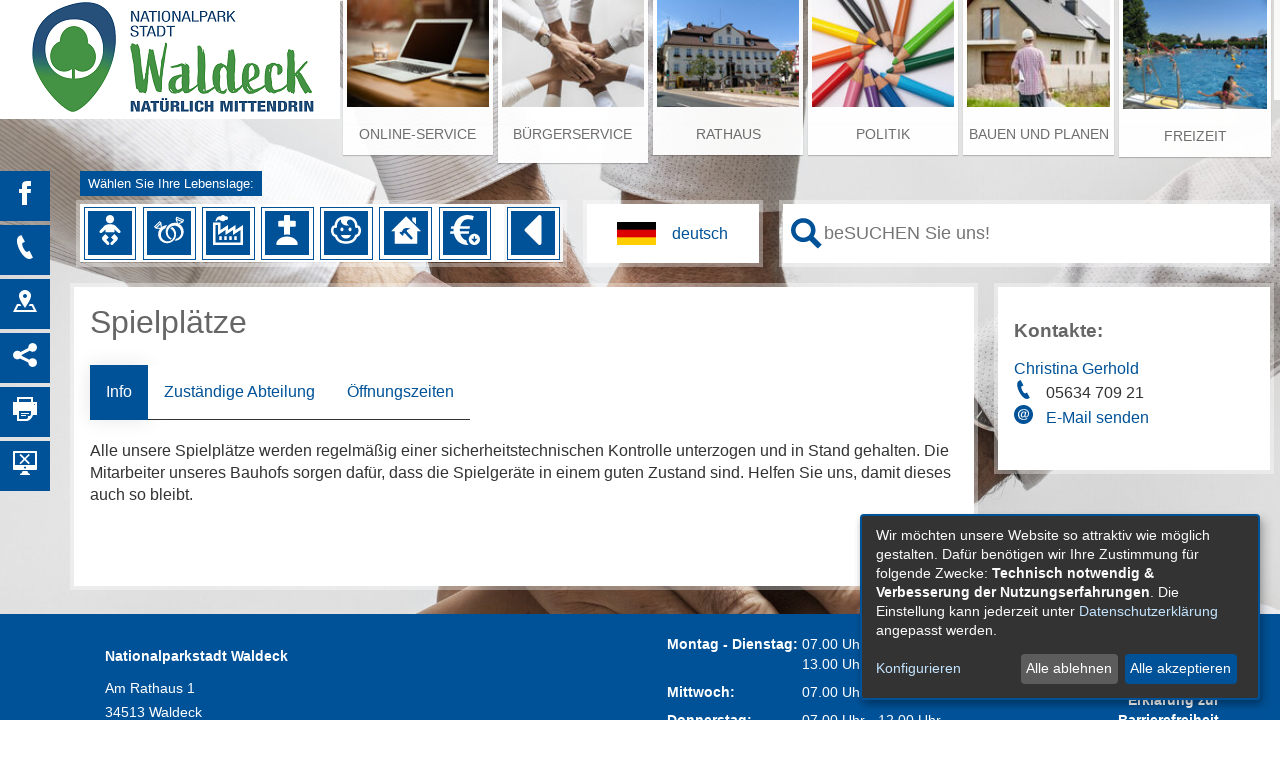

--- FILE ---
content_type: text/html;charset=UTF-8
request_url: https://waldeck-stadt.active-city.de/Buergerservice/Dienstleistungen.htm/Dienstleistungen/Spielplaetze.html?
body_size: 19527
content:


		

		
	


	

	


		
	
	
    

    


	

	


	


	

	
	


	


	




		




	

			
	
	
				<!DOCTYPE html>
				<html lang="de">
			
			<head>
				
				
<meta http-equiv="Content-Type" content="text/html; charset=utf-8" />
<meta name="lang" content="de" />
<meta name="content-language" content="de" />
<meta name="robots" content="index,follow" />
<meta name="revisit-After" content="3 days" />
<script type="application/javascript"   src="/city_data/assets/83/klaroConfig.js"></script>
<script   defer   data-config="klaroConfig"   type="application/javascript"   src="/city_info/include/lib/klaro/v0.7/klaro.js"></script>
<!--
Generated with active-City 3.111.3
Host: plesk10.ncserve.de
-->
<meta name="google" content="notranslate" />
<title>
Spielplätze
</title>


				
				
					<meta name="viewport" content="width=device-width, initial-scale=1, minimum-scale=1"><link rel="apple-touch-icon" sizes="180x180" href="/city_data/assets/5/icons/apple-touch-icon.png">
<link rel="icon" type="image/png" sizes="32x32" href="/city_data/assets/5/icons/favicon-32x32.png">
<link rel="icon" type="image/png" sizes="16x16" href="/city_data/assets/5/icons/favicon-16x16.png">
<link rel="manifest" href="/city_data/assets/5/icons/site.webmanifest">
<link rel="shortcut icon" href="/city_data/assets/5/icons/favicon.ico">
<meta name="msapplication-TileColor" content="#b91d47">
<meta name="msapplication-TileImage" content="/city_data/assets/5/icons/mstile-144x144.png">
<meta name="msapplication-config" content="/city_data/assets/5/icons/browserconfig.xml">
<meta name="theme-color" content="#ffffff">
				

				
				

	
	

	

	

	
		
		

				
				


				

				
				
					
					
				
			
<script src="/city_info/include/lib/jquery/jquery-1.12/jquery-1.12.4.min.js" type="text/javascript" nonce="THM1c0ZzUXp6dnlWenZKaE15Mkdrdz09"></script>
<script src="/city_info/include/lib/jquery/jquery-1.12/jquery-migrate-1.4.1.js" nonce="THM1c0ZzUXp6dnlWenZKaE15Mkdrdz09"></script>

<script src="/city_info/include/lib/editor/toggle_template.js" type="text/javascript" nonce="THM1c0ZzUXp6dnlWenZKaE15Mkdrdz09"></script>

<link rel="stylesheet" href="/city_info/include/lib/jquery/themes/jquery-ui-1.11.4.custom.css" type="text/css" media="all" nonce="THM1c0ZzUXp6dnlWenZKaE15Mkdrdz09"/>

<script src="/city_info/include/lib/jquery/jquery-ui.latest.min.js" type="text/javascript" nonce="THM1c0ZzUXp6dnlWenZKaE15Mkdrdz09"></script>
<script src="/city_info/include/lib/jquery/localization/datepicker-de.js" type="text/javascript" nonce="THM1c0ZzUXp6dnlWenZKaE15Mkdrdz09"></script>

<script src="/city_info/include/lib/search/instantsearch.js.cfm?region_id=83" type="text/javascript" nonce="THM1c0ZzUXp6dnlWenZKaE15Mkdrdz09"></script>

				<script type="application/javascript" nonce="THM1c0ZzUXp6dnlWenZKaE15Mkdrdz09">
				$( function() {
					$( "#searchtext_0" ).instantsearch({
						delay: 400,
						minLength: 3,
						source: "/city_info/ajax/search/action.cfc?method=instant_search&region_id=83&modul_list=&staticResults=first"
					});
				});
				</script>
			
				<script type="text/javascript" nonce="THM1c0ZzUXp6dnlWenZKaE15Mkdrdz09">

					$(document).ready(function(){
						checkGoogleTranslateStatus();
					});

					function checkGoogleTranslateStatus(){
						if(getCookie('google_translate') == 1) {
							activeGoogleTranslate();
						}
					}

					function consentGoogleTranslate(){
						$('body').removeClass('google-translate-info');

						activeGoogleTranslate();

						eraseCookie('google_translate');
						setCookie('google_translate', '1', 3600);
					}

					function declineGoogleTranslate(){
						$('body').removeClass('google-translate-info');
					}

					function showGoogleTranslateConsent(){
						$('body').addClass('google-translate-info');
					}

					function activeGoogleTranslate(){
						$('body').addClass('google-translate');
						$('#google_translate_wrapper').append(getGoogleTranslateApi());
						$('div#google_translate_infobox').css('display', 'none');
						$('div#google_translate_infobox').css('z-index', '-1');
					}

					function getGoogleTranslateApi() {
						var googleTranslateApi = '<div id="sprachenwahl">' +
							'  <div id="google_translate_element"></div>' +
							'	 <script type="text/javascript" nonce="THM1c0ZzUXp6dnlWenZKaE15Mkdrdz09">' +
							'		 function googleTranslateElementInit() {' +
							'			 new google.translate.TranslateElement({pageLanguage: \'de\', includedLanguages: \'ar,bg,bs,da,en,es,fr,hr,it,ku,nl,no,pl,ru,so,sq,sr,su,sv,tr\', layout: google.translate.TranslateElement.InlineLayout.SIMPLE, autoDisplay: false}, \'google_translate_element\');' +
							'	   }' +
							'	 <\/script>' +
							'	 <script type="text/javascript" src="//translate.google.com/translate_a/element.js?cb=googleTranslateElementInit" nonce="THM1c0ZzUXp6dnlWenZKaE15Mkdrdz09"><\/script>' +
							'</div>';
						return googleTranslateApi;
					}

					function setCookie(name, value, days) {
						var expires = "";
						if (days) {
							var date = new Date();
							date.setTime(date.getTime() + (days * 24 * 60 * 60 * 1000));
							expires = "; expires=" + date.toUTCString();
						}
						document.cookie = name + "=" + (value || "")  + expires + "; path=/";
					}

					function getCookie(name) {
						var nameEQ = name + "=";
						var ca = document.cookie.split(';');
						for(var i=0; i < ca.length; i++) {
							var c = ca[i];
							while (c.charAt(0) == ' ')
								c = c.substring( 1, c.length);
							if (c.indexOf(nameEQ) == 0)
								return c.substring(nameEQ.length, c.length);
						}
						return null;
					}

					function eraseCookie(name) {
						document.cookie = name + '=; Max-Age=-99999999;';
					}

				</script>
				<style nonce="THM1c0ZzUXp6dnlWenZKaE15Mkdrdz09">
					#google_translate_infobox{
						display: none;
					}

					body.google-translate-info #google_translate_infobox{
						display: initial;
					}

					body.google-translate #google_translate_first_click {
						display: none;
						z-index: -1;
					}

				</style>

			
				<script type="application/javascript" nonce="THM1c0ZzUXp6dnlWenZKaE15Mkdrdz09">
				$( function() {
					$( "#searchtext_1" ).instantsearch({
						delay: 400,
						minLength: 3,
						source: "/city_info/ajax/search/action.cfc?method=instant_search&region_id=83&modul_list=&staticResults=first"
					});
				});
				</script>
			

				
				
					<link rel="stylesheet" href="/city_info/include/css/main_accesskey.css" />
				

				
				

				
				

				
					<link rel="stylesheet" href="/city_info/include/css/update.css" media="screen"/>
				

				
<link rel='stylesheet' href='/city_data/css/83.css'/>


				

				<link rel='stylesheet' href='/city_data/css/83/83_class.css'/>

				
				

				<style type="text/css" nonce="THM1c0ZzUXp6dnlWenZKaE15Mkdrdz09">
					body { font-size: 1em; }
				</style>

				
				
					


<script type="text/javascript" src="/city_data/assets/5/sidebar.js"></script>


<script type="text/javascript" src="/city_data/assets/5/smartmenus/jquery.smartmenus.min.js"></script>


<script type="text/javascript" src="/city_data/assets/5/smartmenus/addons/keyboard/jquery.smartmenus.keyboard.min.js"></script>


<script type="text/javascript" src="/city_info/include/lib/jquery/jqcloud/jqcloud-1.0.4.min.js"></script>


<script type="text/javascript" src="/city_data/assets/5/design.js"></script>
<script type="text/javascript" src="/city_data/assets/83/design.custom.js"></script>
				

				
				
					<link rel="stylesheet" href="/city_data/css/dwa/83/print.css" media="print" />
				

				
				
			
				

					
					
					
					

					
				
			</head>
			<body
				class="bs_vorgang design_id_15040  bs_vorgang_details pagetype_details frame_typ_12 region_id_83 waid_7"
				>
				<noscript>
					
						
					
				</noscript>
		

			
			
				
		
			
		
		
			<div id="quicknav" style="position:absolute">
				<a name="schnellnavi" class="quicknav"><span class="hidden">Schnellnavigation</span></a>
				
					
						<a title="Seitenkopf"
							rel="nofollow"
							href="#Seitenkopf"
							class="quicknav">
							<span class="hidden">
								Seitenkopf
							</span>
						</a>
					
				
					
						<a title="Sitebar"
							rel="nofollow"
							href="#Sitebar"
							class="quicknav">
							<span class="hidden">
								Sitebar
							</span>
						</a>
					
				
					
						<a title="Inhaltsbereich"
							rel="nofollow"
							href="#Inhaltsbereich"
							class="quicknav">
							<span class="hidden">
								Inhaltsbereich
							</span>
						</a>
					
				
					
						<a title="Infos"
							rel="nofollow"
							href="#Infos"
							class="quicknav">
							<span class="hidden">
								Infos
							</span>
						</a>
					
				
					
						<a title="Seitenfuss"
							rel="nofollow"
							href="#Seitenfuss"
							class="quicknav">
							<span class="hidden">
								Seitenfuss
							</span>
						</a>
					
				
			</div>
		
		
		
			<div id="center" >
				

				<div id="inner_center">
					<div id="logo">
						<div class="bf_wrapper">
							<div class="hidden">
								<a name="Seitenkopf">Seitenkopf</a>
							</div>
							
<div class="context_div"
>
<div class="textblock_wrapper">
<div class="textblock1"
title=""
>
<div class="Beschreibungen textblock_text">
<style>
body{
background-image: url("/city_data/images/6/6/250066/resize_1920x1080.jpg");
}
</style>
<div class="tpl_div" id="oben"><div class="space_bg_left"></div><div class="wrapper"><div class="tpl_div_element" id="oben_logo"><a href="http://www.waldeck-stadt.de" title="Startseite[Externer Link]">
<img height="119" width="340" alt="Logo Waldeck natürlich mittendrin" title="Logo Waldeck natürlich mittendrin" src="/city_data/images/5/3/250435/resize_340x119.png" />
</a></div><div class="tpl_div_element" id="oben_navi"><div class="tpl_div" id="menu_suche">
<div id="search_toggle_button">
<input id="main-search-state" type="checkbox" />
<label class="main-search-btn" for="main-search-state">
<span class="main-search-btn-icon"></span> Toggle search visibility
</label>
</div>
<div id="menu_toggle_button">
<input id="main-menu-state" type="checkbox" />
<label class="main-menu-btn" for="main-menu-state">
<span class="main-menu-btn-icon"></span> Toggle main menu visibility
</label>
</div>
<div class="tpl_div_element menu-container" id="topmenu">
<div class="menucontainer megamenu sitemap" >
<ul class="mainnavicont level_1 parent_item_id_0 no_description">
<li class="item_1 item_873798 level_1 has_children">
<a
class = "item_873798 zweig_1"
target = "_self"
href = "/Online-Service.htm?"
title = "Online-Service">
<span class="bild menuitemicon">
<img height="100" width="133" alt="Hintergrund Onlineservice" title="Online-Service" src="/city_data/images/2/6/250062/resize_133x100.jpg" class="item_img"/>
</span>
<span class="item_text">
Online-Service
</span>
</a>
<span class="toggle_menu toggle_menu_lvl_1" data-menu_item="873798"></span>
<ul class="mainnavicont level_2 parent_item_id_873798 no_description">
<li class="item_2 item_873965 level_2 has_no_children">
<a
class = "item_873965 zweig_2"
target = "_self"
href = "/Online-Service/Bauamt.htm?"
title = "Bauamt">
<span class="item_text">
Bauamt
</span>
</a>
</li>
<li class="item_3 item_873964 level_2 has_no_children">
<a
class = "item_873964 zweig_2"
target = "_self"
href = "/Online-Service/Hauptamt.htm?"
title = "Hauptamt">
<span class="item_text">
Hauptamt
</span>
</a>
</li>
<li class="item_4 item_873826 level_2 has_no_children">
<a
class = "item_873826 zweig_2"
target = "_self"
href = "/Online-Service/Ordnungsamt.htm?"
title = "Ordnungs-/ Einwohnermeldeamt">
<span class="item_text">
Ordnungs-/ Einwohnermeldeamt
</span>
</a>
</li>
<li class="item_5 item_873827 level_2 has_no_children">
<a
class = "item_873827 zweig_2"
target = "_self"
href = "/Online-Service/Standesamt.htm?"
title = "Standesamt">
<span class="item_text">
Standesamt
</span>
</a>
</li>
<li class="item_6 item_873963 level_2 has_no_children">
<a
class = "item_873963 zweig_2"
target = "_self"
href = "/Online-Service/Steueramt.htm?"
title = "Steueramt">
<span class="item_text">
Steueramt
</span>
</a>
</li>
<li class="item_7 item_873828 level_2 has_no_children">
<a
class = "item_873828 zweig_2"
target = "_self"
href = "/Online-Service/Stadtkasse.htm?"
title = "Stadtkasse">
<span class="item_text">
Stadtkasse
</span>
</a>
</li>
</ul>
</li>
<li class="item_8 item_873751 level_1 item_parent_active item_parent_active_0 has_children">
<a
class = "item_873751 item_parent_active item_parent_active_0 zweig_1"
target = "_self"
href = "/Buergerservice.htm?"
title = "Bürgerservice">
<span class="bild menuitemicon">
<img height="100" width="133" alt="Hintergrund Bürgerservice" title="Bürgerservice" src="/city_data/images/6/6/250066/resize_133x100.jpg" class="item_img"/>
</span>
<span class="item_text">
Bürgerservice
</span>
</a>
<span class="toggle_menu toggle_menu_lvl_1" data-menu_item="873751"></span>
<ul class="mainnavicont level_2 parent_item_id_873751 no_description">
<li class="item_9 item_873753 level_2 has_children">
<a
class = "item_873753 zweig_2"
target = "_self"
href = "/Buergerservice/Aemter.htm?"
title = "Ämter">
<span class="item_text">
Ämter
</span>
</a>
<span class="toggle_menu toggle_menu_lvl_2" data-menu_item="873753"></span>
<ul class="mainnavicont level_3 parent_item_id_873753 no_description">
<li class="item_10 item_873829 level_3 has_no_children">
<a
class = "item_873829 zweig_3"
target = "_self"
href = "/Buergerservice/Aemter/Bauamt.htm?"
title = "Bauamt">
<span class="item_text">
Bauamt
</span>
</a>
</li>
<li class="item_11 item_873830 level_3 has_no_children">
<a
class = "item_873830 zweig_3"
target = "_self"
href = "/Buergerservice/Aemter/Finanzabteilung.htm?"
title = "Finanzabteilung">
<span class="item_text">
Finanzabteilung
</span>
</a>
</li>
<li class="item_12 item_873839 level_3 has_no_children">
<a
class = "item_873839 zweig_3"
target = "_self"
href = "/Buergerservice/Aemter/Steueramt.htm?"
title = "Steueramt">
<span class="item_text">
Steueramt
</span>
</a>
</li>
<li class="item_13 item_873840 level_3 has_no_children">
<a
class = "item_873840 zweig_3"
target = "_self"
href = "/Buergerservice/Aemter/Stadtkasse.htm?"
title = "Stadtkasse">
<span class="item_text">
Stadtkasse
</span>
</a>
</li>
<li class="item_14 item_873832 level_3 has_no_children">
<a
class = "item_873832 zweig_3"
target = "_self"
href = "/Buergerservice/Aemter/Haupt-und-Personalabteilung.htm?"
title = "Haupt- &amp; Personalabteilung">
<span class="item_text">
Haupt- & Personalabteilung
</span>
</a>
</li>
<li class="item_15 item_873831 level_3 has_no_children">
<a
class = "item_873831 zweig_3"
target = "_self"
href = "/Buergerservice/Aemter/Ordnungsamt.htm?"
title = "Ordnungsamt">
<span class="item_text">
Ordnungsamt
</span>
</a>
</li>
<li class="item_16 item_873833 level_3 has_no_children">
<a
class = "item_873833 zweig_3"
target = "_self"
href = "/Buergerservice/Aemter/Buergermeister.htm?"
title = "Bürgermeister">
<span class="item_text">
Bürgermeister
</span>
</a>
</li>
<li class="item_17 item_873834 level_3 has_no_children">
<a
class = "item_873834 zweig_3"
target = "_self"
href = "/Buergerservice/Aemter/Einwohnermeldewesen.htm?"
title = "Einwohnermeldewesen">
<span class="item_text">
Einwohnermeldewesen
</span>
</a>
</li>
<li class="item_18 item_873835 level_3 has_no_children">
<a
class = "item_873835 zweig_3"
target = "_self"
href = "/Buergerservice/Aemter/Standesamt.htm?"
title = "Standesamt">
<span class="item_text">
Standesamt
</span>
</a>
</li>
<li class="item_19 item_873836 level_3 has_no_children">
<a
class = "item_873836 zweig_3"
target = "_self"
href = "/Buergerservice/Aemter/Kindergarten.htm?"
title = "Kindergarten">
<span class="item_text">
Kindergarten
</span>
</a>
</li>
<li class="item_20 item_873837 level_3 has_no_children">
<a
class = "item_873837 zweig_3"
target = "_self"
href = "/Buergerservice/Aemter/Feuerwehren.htm?"
title = "Feuerwehren">
<span class="item_text">
Feuerwehren
</span>
</a>
</li>
<li class="item_21 item_873838 level_3 has_no_children">
<a
class = "item_873838 zweig_3"
target = "_self"
href = "/Buergerservice/Aemter/Buerger-und-Tourismusbuero-Waldeck.htm?"
title = "Bürger-&amp; Tourismusbüro Waldeck">
<span class="item_text">
Bürger-& Tourismusbüro Waldeck
</span>
</a>
</li>
</ul>
</li>
<li class="item_22 item_873754 level_2 has_no_children">
<a
class = "item_873754 zweig_2"
target = "_self"
href = "/Buergerservice/Ansprechpartner.htm?"
title = "Ansprechpartner">
<span class="item_text">
Ansprechpartner
</span>
</a>
</li>
<li class="item_23 item_873755 level_2 item_active has_no_children">
<a
class = "item_873755 item_active zweig_2"
target = "_self"
href = "/Buergerservice/Dienstleistungen.htm?"
title = "Dienstleistungen">
<span class="item_text">
Dienstleistungen
</span>
</a>
</li>
<li class="item_24 item_873757 level_2 has_children">
<a
class = "item_873757 zweig_2"
target = "_self"
href = "/Buergerservice/Lebenslagen.htm?"
title = "Lebenslagen">
<span class="item_text">
Lebenslagen
</span>
</a>
<span class="toggle_menu toggle_menu_lvl_2" data-menu_item="873757"></span>
<ul class="mainnavicont level_3 parent_item_id_873757 no_description">
<li class="item_25 item_873977 level_3 has_no_children">
<a
class = "item_873977 zweig_3"
target = "_self"
href = "/Buergerservice/Lebenslagen/Geburt.htm?"
title = "Geburt">
<span class="item_text">
Geburt
</span>
</a>
</li>
<li class="item_26 item_873978 level_3 has_no_children">
<a
class = "item_873978 zweig_3"
target = "_self"
href = "/Buergerservice/Lebenslagen/Heirat.htm?"
title = "Heirat">
<span class="item_text">
Heirat
</span>
</a>
</li>
<li class="item_27 item_873979 level_3 has_no_children">
<a
class = "item_873979 zweig_3"
target = "_self"
href = "/Buergerservice/Lebenslagen/Wirtschaft.htm?"
title = "Wirtschaft">
<span class="item_text">
Wirtschaft
</span>
</a>
</li>
<li class="item_28 item_873980 level_3 has_no_children">
<a
class = "item_873980 zweig_3"
target = "_self"
href = "/Buergerservice/Lebenslagen/Todesfall.htm?"
title = "Todesfall">
<span class="item_text">
Todesfall
</span>
</a>
</li>
<li class="item_29 item_873981 level_3 has_no_children">
<a
class = "item_873981 zweig_3"
target = "_self"
href = "/Buergerservice/Lebenslagen/Kinder.htm?"
title = "Kinder">
<span class="item_text">
Kinder
</span>
</a>
</li>
<li class="item_30 item_873982 level_3 has_no_children">
<a
class = "item_873982 zweig_3"
target = "_self"
href = "/Buergerservice/Lebenslagen/Bauen.htm?"
title = "Bauen">
<span class="item_text">
Bauen
</span>
</a>
</li>
<li class="item_31 item_873983 level_3 has_no_children">
<a
class = "item_873983 zweig_3"
target = "_self"
href = "/Buergerservice/Lebenslagen/Steuern/Gebuehren.htm?"
title = "Steuern/Gebühren">
<span class="item_text">
Steuern/Gebühren
</span>
</a>
</li>
<li class="item_32 item_873984 level_3 has_no_children">
<a
class = "item_873984 zweig_3"
target = "_self"
href = "/Buergerservice/Lebenslagen/Umzug-u-Zuzug.htm?"
title = "Umzug u. Zuzug">
<span class="item_text">
Umzug u. Zuzug
</span>
</a>
</li>
<li class="item_33 item_873985 level_3 has_no_children">
<a
class = "item_873985 zweig_3"
target = "_self"
href = "/Buergerservice/Lebenslagen/Urlaub-u-Erholung.htm?"
title = "Urlaub u. Erholung">
<span class="item_text">
Urlaub u. Erholung
</span>
</a>
</li>
</ul>
</li>
<li class="item_34 item_873759 level_2 has_children">
<a
class = "item_873759 zweig_2"
target = "_self"
href = "/Buergerservice/Muellbeseitigung.htm?"
title = "Müllbeseitigung">
<span class="item_text">
Müllbeseitigung
</span>
</a>
<span class="toggle_menu toggle_menu_lvl_2" data-menu_item="873759"></span>
<ul class="mainnavicont level_3 parent_item_id_873759 no_description">
<li class="item_35 item_873949 level_3 has_no_children">
<a
class = "item_873949 zweig_3"
target = "_self"
href = "/Buergerservice/Muellbeseitigung/Muellkalender.htm?"
title = "Digitaler Müllkalender">
<span class="item_text">
Digitaler Müllkalender
</span>
</a>
</li>
<li class="item_36 item_873998 level_3 has_no_children">
<a
class = "item_873998 zweig_3"
target = "_blank"
rel="noopener"
href = "/city_info/display/dokument/show.cfm?region_id=83&amp;id=419911"
title = "Anleitung Export Digitaler Müllkalender">
<span class="item_text">
Anleitung Export Digitaler Müllkalender
</span>
</a>
</li>
<li class="item_37 item_874006 level_3 has_no_children">
<a
class = "item_874006 zweig_3"
target = "_blank"
rel="noopener"
href = "/city_info/display/dokument/show.cfm?region_id=83&amp;id=419713"
title = "Müllkalender Alraft/Ober-Werbe PDF">
<span class="item_text">
Müllkalender Alraft/Ober-Werbe PDF
</span>
</a>
</li>
<li class="item_38 item_874007 level_3 has_no_children">
<a
class = "item_874007 zweig_3"
target = "_blank"
rel="noopener"
href = "/city_info/display/dokument/show.cfm?region_id=83&amp;id=419714"
title = "Müllkalender Dehringhausen/Freienhagen/Höringhausen PDF">
<span class="item_text">
Müllkalender Dehringhausen/Freienhagen/Höringhausen PDF
</span>
</a>
</li>
<li class="item_39 item_874010 level_3 has_no_children">
<a
class = "item_874010 zweig_3"
target = "_blank"
rel="noopener"
href = "/city_info/display/dokument/show.cfm?region_id=83&amp;id=419717"
title = "Müllkalender Netze PDF">
<span class="item_text">
Müllkalender Netze PDF
</span>
</a>
</li>
<li class="item_40 item_874011 level_3 has_no_children">
<a
class = "item_874011 zweig_3"
target = "_blank"
rel="noopener"
href = "/city_info/display/dokument/show.cfm?region_id=83&amp;id=419716"
title = "Müllkalender Nieder-Werbe/Scheid PDF">
<span class="item_text">
Müllkalender Nieder-Werbe/Scheid PDF
</span>
</a>
</li>
<li class="item_41 item_874013 level_3 has_no_children">
<a
class = "item_874013 zweig_3"
target = "_blank"
rel="noopener"
href = "/city_info/display/dokument/show.cfm?region_id=83&amp;id=419719"
title = "Müllkalender Sachsenhausen PDF">
<span class="item_text">
Müllkalender Sachsenhausen PDF
</span>
</a>
</li>
<li class="item_42 item_874015 level_3 has_no_children">
<a
class = "item_874015 zweig_3"
target = "_blank"
rel="noopener"
href = "/city_info/display/dokument/show.cfm?region_id=83&amp;id=419720"
title = "Müllkalender Selbach PDF">
<span class="item_text">
Müllkalender Selbach PDF
</span>
</a>
</li>
<li class="item_43 item_874016 level_3 has_no_children">
<a
class = "item_874016 zweig_3"
target = "_blank"
rel="noopener"
href = "/city_info/display/dokument/show.cfm?region_id=83&amp;id=419718"
title = "Müllkalender Waldeck PDF">
<span class="item_text">
Müllkalender Waldeck PDF
</span>
</a>
</li>
<li class="item_44 item_873948 level_3 has_no_children">
<a
class = "item_873948 zweig_3"
target = "_self"
href = "/Buergerservice/Muellbeseitigung/Abfuhrarten.htm?"
title = "Abfuhrarten">
<span class="item_text">
Abfuhrarten
</span>
</a>
</li>
<li class="item_45 item_873974 level_3 has_no_children">
<a
class = "item_873974 zweig_3"
target = "_self"
href = "/Buergerservice/Muellbeseitigung/Strassenreinigung.htm?"
title = "Straßenreinigung">
<span class="item_text">
Straßenreinigung
</span>
</a>
</li>
</ul>
</li>
</ul>
</li>
<li class="item_46 item_873766 level_1 has_children">
<a
class = "item_873766 zweig_1"
target = "_self"
href = "/Rathaus.htm?"
title = "Rathaus">
<span class="bild menuitemicon">
<img height="100" width="133" alt="Hintergrund Rathaus" title="Rathaus" src="/city_data/images/0/4/250040/resize_133x100.jpg" class="item_img"/>
</span>
<span class="item_text">
Rathaus
</span>
</a>
<span class="toggle_menu toggle_menu_lvl_1" data-menu_item="873766"></span>
<ul class="mainnavicont level_2 parent_item_id_873766 no_description">
<li class="item_47 item_873763 level_2 has_children">
<a
class = "item_873763 zweig_2"
target = "_self"
href = "/Rathaus/News.htm?"
title = "News">
<span class="item_text">
News
</span>
</a>
<span class="toggle_menu toggle_menu_lvl_2" data-menu_item="873763"></span>
<ul class="mainnavicont level_3 parent_item_id_873763 no_description">
<li class="item_48 item_873986 level_3 has_no_children">
<a
class = "item_873986 zweig_3"
target = "_self"
href = "/Rathaus/News/aktuelles.htm?"
title = "Aktuelles">
<span class="item_text">
Aktuelles
</span>
</a>
</li>
<li class="item_49 item_873987 level_3 has_no_children">
<a
class = "item_873987 extlink zweig_3"
target = "_blank"
rel="noopener"
href = "https://waldeck.jobonline24.com"
title = "Stellenangebote">
<span class="item_text">
Stellenangebote
</span>
</a>
</li>
<li class="item_50 item_873988 level_3 has_no_children">
<a
class = "item_873988 zweig_3"
target = "_self"
href = "/Rathaus/News/Newsletter-Anmeldung.htm?"
title = "Newsletter Anmeldung">
<span class="item_text">
Newsletter Anmeldung
</span>
</a>
</li>
</ul>
</li>
<li class="item_51 item_873764 level_2 has_no_children">
<a
class = "item_873764 zweig_2"
target = "_self"
href = "/Rathaus/Bekanntmachungen.htm?"
title = "Bekanntmachungen">
<span class="item_text">
Bekanntmachungen
</span>
</a>
</li>
<li class="item_52 item_873760 level_2 has_no_children">
<a
class = "item_873760 zweig_2"
target = "_self"
href = "/Rathaus/Standesamt.htm?"
title = "Standesamt">
<span class="item_text">
Standesamt
</span>
</a>
</li>
<li class="item_53 item_873761 level_2 has_no_children">
<a
class = "item_873761 zweig_2"
target = "_self"
href = "/Rathaus/Ortsrecht.htm?"
title = "Ortsrecht">
<span class="item_text">
Ortsrecht
</span>
</a>
</li>
<li class="item_54 item_873762 level_2 has_no_children">
<a
class = "item_873762 zweig_2"
target = "_self"
href = "/Rathaus/Ortsgerichte.htm?"
title = "Ortsgerichte &amp; Schiedsamt">
<span class="item_text">
Ortsgerichte & Schiedsamt
</span>
</a>
</li>
<li class="item_55 item_873797 level_2 has_no_children">
<a
class = "item_873797 zweig_2"
target = "_self"
href = "/Rathaus/Branchenbuch.htm?"
title = "Branchenbuch">
<span class="item_text">
Branchenbuch
</span>
</a>
</li>
<li class="item_56 item_873795 level_2 has_children">
<a
class = "item_873795 zweig_2"
target = "_self"
href = "/Rathaus/Kindergaerten.htm?"
title = "Kindergärten">
<span class="item_text">
Kindergärten
</span>
</a>
<span class="toggle_menu toggle_menu_lvl_2" data-menu_item="873795"></span>
<ul class="mainnavicont level_3 parent_item_id_873795 no_description">
<li class="item_57 item_873791 level_3 has_no_children">
<a
class = "item_873791 zweig_3"
target = "_self"
href = "/Rathaus/Kindergaerten/Freienhagen.htm?"
title = "Freienhagen">
<span class="item_text">
Freienhagen
</span>
</a>
</li>
<li class="item_58 item_873792 level_3 has_no_children">
<a
class = "item_873792 zweig_3"
target = "_self"
href = "/Rathaus/Kindergaerten/Hoeringhausen.htm?"
title = "Höringhausen">
<span class="item_text">
Höringhausen
</span>
</a>
</li>
<li class="item_59 item_873793 level_3 has_no_children">
<a
class = "item_873793 zweig_3"
target = "_self"
href = "/Rathaus/Kindergaerten/Sachsenhausen.htm?"
title = "Sachsenhausen">
<span class="item_text">
Sachsenhausen
</span>
</a>
</li>
<li class="item_60 item_873794 level_3 has_no_children">
<a
class = "item_873794 zweig_3"
target = "_self"
href = "/Rathaus/Kindergaerten/Waldeck.htm?"
title = "Waldeck">
<span class="item_text">
Waldeck
</span>
</a>
</li>
<li class="item_61 item_873972 level_3 has_no_children">
<a
class = "item_873972 zweig_3"
target = "_self"
href = "/Rathaus/Kindergaerten/Kindertagespflege.htm?"
title = "Kindertagespflege">
<span class="item_text">
Kindertagespflege
</span>
</a>
</li>
</ul>
</li>
<li class="item_62 item_873765 level_2 has_children">
<a
class = "item_873765 zweig_2"
target = "_self"
href = "/Rathaus/Stadtteile.htm?"
title = "Stadtteile">
<span class="item_text">
Stadtteile
</span>
</a>
<span class="toggle_menu toggle_menu_lvl_2" data-menu_item="873765"></span>
<ul class="mainnavicont level_3 parent_item_id_873765 no_description">
<li class="item_63 item_873815 level_3 has_no_children">
<a
class = "item_873815 zweig_3"
target = "_self"
href = "/Rathaus/Stadtteile/Alraft.htm?"
title = "Alraft">
<span class="item_text">
Alraft
</span>
</a>
</li>
<li class="item_64 item_873816 level_3 has_no_children">
<a
class = "item_873816 zweig_3"
target = "_self"
href = "/Rathaus/Stadtteile/Dehringhausen.htm?"
title = "Dehringhausen">
<span class="item_text">
Dehringhausen
</span>
</a>
</li>
<li class="item_65 item_873817 level_3 has_no_children">
<a
class = "item_873817 zweig_3"
target = "_self"
href = "/Rathaus/Stadtteile/Freienhagen.htm?"
title = "Freienhagen">
<span class="item_text">
Freienhagen
</span>
</a>
</li>
<li class="item_66 item_873818 level_3 has_no_children">
<a
class = "item_873818 zweig_3"
target = "_self"
href = "/Rathaus/Stadtteile/Hoeringhausen.htm?"
title = "Höringhausen">
<span class="item_text">
Höringhausen
</span>
</a>
</li>
<li class="item_67 item_873819 level_3 has_no_children">
<a
class = "item_873819 zweig_3"
target = "_self"
href = "/Rathaus/Stadtteile/Netze.htm?"
title = "Netze">
<span class="item_text">
Netze
</span>
</a>
</li>
<li class="item_68 item_873820 level_3 has_no_children">
<a
class = "item_873820 zweig_3"
target = "_self"
href = "/Rathaus/Stadtteile/Nieder-Werbe.htm?"
title = "Nieder-Werbe">
<span class="item_text">
Nieder-Werbe
</span>
</a>
</li>
<li class="item_69 item_873821 level_3 has_no_children">
<a
class = "item_873821 zweig_3"
target = "_self"
href = "/Rathaus/Stadtteile/Ober-Werbe.htm?"
title = "Ober-Werbe">
<span class="item_text">
Ober-Werbe
</span>
</a>
</li>
<li class="item_70 item_873822 level_3 has_no_children">
<a
class = "item_873822 zweig_3"
target = "_self"
href = "/Rathaus/Stadtteile/Sachsenhausen.htm?"
title = "Sachsenhausen">
<span class="item_text">
Sachsenhausen
</span>
</a>
</li>
<li class="item_71 item_873823 level_3 has_no_children">
<a
class = "item_873823 zweig_3"
target = "_self"
href = "/Rathaus/Stadtteile/Selbach.htm?"
title = "Selbach">
<span class="item_text">
Selbach
</span>
</a>
</li>
<li class="item_72 item_873824 level_3 has_no_children">
<a
class = "item_873824 zweig_3"
target = "_self"
href = "/Rathaus/Stadtteile/Waldeck.htm?"
title = "Waldeck">
<span class="item_text">
Waldeck
</span>
</a>
</li>
</ul>
</li>
<li class="item_73 item_873858 level_2 has_no_children">
<a
class = "item_873858 zweig_2"
target = "_self"
href = "/Rathaus/Forstbetriebsgemeinschaft.htm?"
title = "Forstbetriebsgemeinschaft">
<span class="item_text">
Forstbetriebsgemeinschaft
</span>
</a>
</li>
</ul>
</li>
<li class="item_74 item_873773 level_1 has_children">
<a
class = "item_873773 zweig_1"
target = "_self"
href = "/Politik.htm?"
title = "Politik">
<span class="bild menuitemicon">
<img height="100" width="133" alt="Hintergrund Politik" title="Politik" src="/city_data/images/7/6/250067/resize_133x100.jpg" class="item_img"/>
</span>
<span class="item_text">
Politik
</span>
</a>
<span class="toggle_menu toggle_menu_lvl_1" data-menu_item="873773"></span>
<ul class="mainnavicont level_2 parent_item_id_873773 no_description">
<li class="item_75 item_873767 level_2 has_no_children">
<a
class = "item_873767 zweig_2"
target = "_self"
href = "/Politik/Magistrat.htm?"
title = "Magistrat">
<span class="item_text">
Magistrat
</span>
</a>
</li>
<li class="item_76 item_873768 level_2 has_no_children">
<a
class = "item_873768 zweig_2"
target = "_self"
href = "/Politik/Stadtverordnete.htm?"
title = "Stadtverordnete">
<span class="item_text">
Stadtverordnete
</span>
</a>
</li>
<li class="item_77 item_873769 level_2 has_no_children">
<a
class = "item_873769 zweig_2"
target = "_self"
href = "/Politik/Ausschuss-fuer-Planung-u-Umwelt.htm?"
title = "Ausschuss für Planung u. Umwelt">
<span class="item_text">
Ausschuss für Planung u. Umwelt
</span>
</a>
</li>
<li class="item_78 item_873770 level_2 has_no_children">
<a
class = "item_873770 zweig_2"
target = "_self"
href = "/Politik/Haupt-u-Finanzausschss.htm?"
title = "Haupt- u. Finanzausschss">
<span class="item_text">
Haupt- u. Finanzausschss
</span>
</a>
</li>
<li class="item_79 item_873771 level_2 has_no_children">
<a
class = "item_873771 zweig_2"
target = "_self"
href = "/Politik/Sitzungstermine.htm?"
title = "Sitzungstermine">
<span class="item_text">
Sitzungstermine
</span>
</a>
</li>
<li class="item_80 item_873772 level_2 has_no_children">
<a
class = "item_873772 zweig_2"
target = "_self"
href = "/Politik/Archiv-Protokolle.htm?"
title = "Archiv Protokolle">
<span class="item_text">
Archiv Protokolle
</span>
</a>
</li>
<li class="item_81 item_873861 level_2 has_children">
<a
class = "item_873861 zweig_2"
target = "_self"
href = "/Politik/Wahlen.htm?"
title = "Wahlen">
<span class="item_text">
Wahlen
</span>
</a>
<span class="toggle_menu toggle_menu_lvl_2" data-menu_item="873861"></span>
<ul class="mainnavicont level_3 parent_item_id_873861 no_description">
<li class="item_82 item_873996 level_3 has_no_children">
<a
class = "item_873996 extlink zweig_3"
target = "_blank"
rel="noopener"
href = "https:////votemanager-ks.ekom21cdn.de/2024-10-27/06635021/praesentation/index.html"
title = "Bürgermeisterwahl 2024 [Externer Link]">
<span class="item_text">
Bürgermeisterwahl 2024
</span>
</a>
</li>
<li class="item_83 item_873992 level_3 has_no_children">
<a
class = "item_873992 extlink zweig_3"
target = "_blank"
rel="noopener"
href = "https://votemanager-ks.ekom21cdn.de/2024-06-09/06635021/praesentation/index.html"
title = "Europawahl 2024 [Externer Link]">
<span class="item_text">
Europawahl 2024
</span>
</a>
</li>
<li class="item_84 item_873976 level_3 has_no_children">
<a
class = "item_873976 extlink zweig_3"
target = "_blank"
rel="noopener"
href = "https://votemanager-ks.ekom21cdn.de/2023-10-08/06635021/praesentation/index.html"
title = "Landtagswahl 2023 [Externer Link]">
<span class="item_text">
Landtagswahl 2023
</span>
</a>
</li>
<li class="item_85 item_873862 level_3 has_no_children">
<a
class = "item_873862 extlink zweig_3"
target = "_blank"
rel="noopener"
href = "https://votemanager-ks.ekom21cdn.de/2021-09-26/06635021/praesentation/index.html"
title = "Bundestagswahl 2021 [Externer Link]">
<span class="item_text">
Bundestagswahl 2021
</span>
</a>
</li>
<li class="item_86 item_873863 level_3 has_no_children">
<a
class = "item_873863 extlink zweig_3"
target = "_blank"
rel="noopener"
href = "https://votemanager-ks.ekom21cdn.de/2021-09-26/06635021/praesentation/index.html"
title = "Landratswahl 2021 [Externer Link]">
<span class="item_text">
Landratswahl 2021
</span>
</a>
</li>
<li class="item_87 item_873864 level_3 has_no_children">
<a
class = "item_873864 extlink zweig_3"
target = "_blank"
rel="noopener"
href = "https://votemanager-ks.ekom21cdn.de/2021-03-14/06635021/html5/index.html"
title = "Kommunalwahl 2021 [Externer Link]">
<span class="item_text">
Kommunalwahl 2021
</span>
</a>
</li>
<li class="item_88 item_873990 level_3 has_no_children">
<a
class = "item_873990 zweig_3"
target = "_self"
href = "/Politik/Wahlen/Datenschutzerklaerung-Antrag-Onlinewahlschein.htm?"
title = "Datenschutzerklärung Antrag Onlinewahlschein">
<span class="item_text">
Datenschutzerklärung Antrag Onlinewahlschein
</span>
</a>
</li>
</ul>
</li>
</ul>
</li>
<li class="item_89 item_873785 level_1 has_children">
<a
class = "item_873785 zweig_1"
target = "_self"
href = "/Bauen-und-Planen.htm?"
title = "Bauen und Planen">
<span class="bild menuitemicon">
<img height="100" width="133" alt="Hintergrund Bauen und Planen" title="Bauen und Planen" src="/city_data/images/3/6/250063/resize_133x100.jpg" class="item_img"/>
</span>
<span class="item_text">
Bauen und Planen
</span>
</a>
<span class="toggle_menu toggle_menu_lvl_1" data-menu_item="873785"></span>
<ul class="mainnavicont level_2 parent_item_id_873785 no_description">
<li class="item_90 item_873783 level_2 has_children">
<a
class = "item_873783 zweig_2"
target = "_self"
href = "/Bauen-und-Planen/Baugebiete.htm?"
title = "Baugebiete">
<span class="item_text">
Baugebiete
</span>
</a>
<span class="toggle_menu toggle_menu_lvl_2" data-menu_item="873783"></span>
<ul class="mainnavicont level_3 parent_item_id_873783 no_description">
<li class="item_91 item_873776 level_3 has_no_children">
<a
class = "item_873776 zweig_3"
target = "_self"
href = "/Bauen-und-Planen/Baugebiete/Freienhagen.htm?"
title = "Freienhagen">
<span class="item_text">
Freienhagen
</span>
</a>
</li>
<li class="item_92 item_873777 level_3 has_no_children">
<a
class = "item_873777 zweig_3"
target = "_self"
href = "/Bauen-und-Planen/Baugebiete/Hoeringhausen.htm?"
title = "Höringhausen">
<span class="item_text">
Höringhausen
</span>
</a>
</li>
<li class="item_93 item_873778 level_3 has_no_children">
<a
class = "item_873778 zweig_3"
target = "_self"
href = "/Bauen-und-Planen/Baugebiete/Netze.htm?"
title = "Netze">
<span class="item_text">
Netze
</span>
</a>
</li>
<li class="item_94 item_873781 level_3 has_no_children">
<a
class = "item_873781 zweig_3"
target = "_self"
href = "/Bauen-und-Planen/Baugebiete/Sachsenhausen.htm?"
title = "Sachsenhausen">
<span class="item_text">
Sachsenhausen
</span>
</a>
</li>
<li class="item_95 item_873782 level_3 has_no_children">
<a
class = "item_873782 zweig_3"
target = "_self"
href = "/Bauen-und-Planen/Baugebiete/Waldeck.htm?"
title = "Waldeck">
<span class="item_text">
Waldeck
</span>
</a>
</li>
<li class="item_96 item_873975 level_3 has_no_children">
<a
class = "item_873975 zweig_3"
target = "_self"
href = "/Bauen-und-Planen/Baugebiete/Nieder-Werbe-u-Scheid.htm?"
title = "Nieder-Werbe u. Scheid">
<span class="item_text">
Nieder-Werbe u. Scheid
</span>
</a>
</li>
</ul>
</li>
<li class="item_97 item_873784 level_2 has_no_children">
<a
class = "item_873784 extlink zweig_2"
target = "_blank"
rel="noopener"
href = "https://www.gdi-nordhessen.de/de/blp_waldeck.html"
title = "Bebauungspläne [Externer Link]">
<span class="item_text">
Bebauungspläne
</span>
</a>
</li>
<li class="item_98 item_873841 level_2 has_children">
<a
class = "item_873841 zweig_2"
target = "_self"
href = "/Bauen-und-Planen/Bauleitplanverfahren.htm?"
title = "Bauleitplanverfahren">
<span class="item_text">
Bauleitplanverfahren
</span>
</a>
<span class="toggle_menu toggle_menu_lvl_2" data-menu_item="873841"></span>
<ul class="mainnavicont level_3 parent_item_id_873841 no_description">
<li class="item_99 item_873853 level_3 has_no_children">
<a
class = "item_873853 zweig_3"
target = "_self"
href = "/Bauen-und-Planen/Bauleitplanverfahren/aktuelle-Bauleitplanverfahren.htm?"
title = "aktuelle Bauleitplanverfahren">
<span class="item_text">
aktuelle Bauleitplanverfahren
</span>
</a>
</li>
</ul>
</li>
<li class="item_100 item_873969 level_2 has_children">
<a
class = "item_873969 zweig_2"
target = "_self"
href = "/Bauen-und-Planen/Lebendige-Zentren.htm?"
title = "Lebendige Zentren">
<span class="item_text">
Lebendige Zentren
</span>
</a>
<span class="toggle_menu toggle_menu_lvl_2" data-menu_item="873969"></span>
<ul class="mainnavicont level_3 parent_item_id_873969 no_description">
<li class="item_101 item_873968 level_3 has_no_children">
<a
class = "item_873968 zweig_3"
target = "_self"
href = "/Bauen-und-Planen/Lebendige-Zentren/Anreizfoederung.htm?"
title = "Anreizföderung">
<span class="item_text">
Anreizföderung
</span>
</a>
</li>
<li class="item_102 item_873970 level_3 has_no_children">
<a
class = "item_873970 zweig_3"
target = "_self"
href = "/Bauen-und-Planen/Lebendige-Zentren/Foerderantrag.htm?"
title = "Förderantrag">
<span class="item_text">
Förderantrag
</span>
</a>
</li>
<li class="item_103 item_873973 level_3 has_no_children">
<a
class = "item_873973 zweig_3"
target = "_self"
href = "/Bauen-und-Planen/Lebendige-Zentren/Verkehrskonzept.htm?"
title = "Verkehrskonzept">
<span class="item_text">
Verkehrskonzept
</span>
</a>
</li>
<li class="item_104 item_873994 level_3 has_no_children">
<a
class = "item_873994 zweig_3"
target = "_blank"
rel="noopener"
href = "/Bauen-und-Planen/Lebendige-Zentren/Workshop-Marktplatz-Sachsenhausen.htm?"
title = "Workshop Marktplatz Sachsenhausen">
<span class="item_text">
Workshop Marktplatz Sachsenhausen
</span>
</a>
</li>
</ul>
</li>
</ul>
</li>
<li class="item_105 item_873790 level_1 has_children">
<a
class = "item_873790 zweig_1"
target = "_self"
href = "/Freizeit.htm?"
title = "Freizeit">
<span class="bild menuitemicon">
<img height="100" width="133" alt="Freizeit &amp; Tourismus" title="Freizeit" src="/city_data/images/1/4/250041/resize_133x100.jpg" class="item_img"/>
</span>
<span class="item_text">
Freizeit
</span>
</a>
<span class="toggle_menu toggle_menu_lvl_1" data-menu_item="873790"></span>
<ul class="mainnavicont level_2 parent_item_id_873790 no_description">
<li class="item_106 item_873786 level_2 has_no_children">
<a
class = "item_873786 zweig_2"
target = "_self"
href = "/Freizeit/Veranstaltungskalender.htm?"
title = "Veranstaltungskalender">
<span class="item_text">
Veranstaltungskalender
</span>
</a>
</li>
<li class="item_107 item_873787 level_2 has_no_children">
<a
class = "item_873787 zweig_2"
target = "_self"
href = "/Freizeit/Vereinsregister.htm?"
title = "Vereinsregister">
<span class="item_text">
Vereinsregister
</span>
</a>
</li>
<li class="item_108 item_873788 level_2 has_no_children">
<a
class = "item_873788 zweig_2"
target = "_self"
href = "/Freizeit/Freibad-Freienhagen.htm?"
title = "Freibad Freienhagen">
<span class="item_text">
Freibad Freienhagen
</span>
</a>
</li>
<li class="item_109 item_873825 level_2 has_no_children">
<a
class = "item_873825 zweig_2"
target = "_self"
href = "/Freizeit/Strandbad-Waldeck.htm?"
title = "Strandbad Waldeck">
<span class="item_text">
Strandbad Waldeck
</span>
</a>
</li>
<li class="item_110 item_873789 level_2 has_children">
<a
class = "item_873789 zweig_2"
target = "_self"
href = "/Freizeit/Tourismus.htm?"
title = "Tourismus">
<span class="item_text">
Tourismus
</span>
</a>
<span class="toggle_menu toggle_menu_lvl_2" data-menu_item="873789"></span>
<ul class="mainnavicont level_3 parent_item_id_873789 no_description">
<li class="item_111 item_873842 level_3 has_no_children">
<a
class = "item_873842 extlink zweig_3"
target = "_blank"
rel="noopener"
href = "https://play.google.com/store/apps/details?id=de.fhg.iese.dd.dorffunk.android"
title = "Waldeck App für Android [Externer Link]">
<span class="item_text">
Waldeck App für Android
</span>
</a>
</li>
<li class="item_112 item_873843 level_3 has_no_children">
<a
class = "item_873843 extlink zweig_3"
target = "_blank"
rel="noopener"
href = "https://apps.apple.com/de/app/dorffunk/id1348748008"
title = "Waldeck App für Iphone [Externer Link]">
<span class="item_text">
Waldeck App für Iphone
</span>
</a>
</li>
<li class="item_113 item_873857 level_3 has_no_children">
<a
class = "item_873857 extlink zweig_3"
target = "_blank"
rel="noopener"
href = "https://app.edersee.com/"
title = "Edersee App [Externer Link]">
<span class="item_text">
Edersee App
</span>
</a>
</li>
<li class="item_114 item_873844 level_3 has_no_children">
<a
class = "item_873844 extlink zweig_3"
target = "_blank"
rel="noopener"
href = "https://play.google.com/store/apps/details?id=com.klosterpfad"
title = "Klosterpfädchen Ober-Werbe für Android [Externer Link]">
<span class="item_text">
Klosterpfädchen Ober-Werbe für Android
</span>
</a>
</li>
<li class="item_115 item_873845 level_3 has_no_children">
<a
class = "item_873845 extlink zweig_3"
target = "_blank"
rel="noopener"
href = "https://apps.apple.com/de/app/klosterpf%C3%A4dchen/id1434670459"
title = "Klosterpfädchen Ober-Werbe für Iphone [Externer Link]">
<span class="item_text">
Klosterpfädchen Ober-Werbe für Iphone
</span>
</a>
</li>
<li class="item_116 item_873860 level_3 has_no_children">
<a
class = "item_873860 extlink zweig_3"
target = "_blank"
rel="noopener"
href = "http://www.edersee.com"
title = "Edersee Marketing GmbH [Externer Link]">
<span class="item_text">
Edersee Marketing GmbH
</span>
</a>
</li>
<li class="item_117 item_873962 level_3 has_no_children">
<a
class = "item_873962 zweig_3"
target = "_self"
href = "/Freizeit/Tourismus/Gaestebefragung-2022.htm?"
title = "Gästebefragung 2022">
<span class="item_text">
Gästebefragung 2022
</span>
</a>
</li>
</ul>
</li>
</ul>
</li>
</ul>
</div>
</div><div class="tpl_div_element" id="suche">
<div id="quicksearch" class="object suche_object ">
<form id="search_0" name="search_0" action="/Suche?s_modulid=&exact=2" method="post">
<div class="search_form_wrapper">
<label class="element_search_head" for="searchtext_0">Ihr persönlicher Assistent:</label>
<input type="text" name="search" class="element_search_input" id="searchtext_0" data-button-pos="last" placeholder="beSUCHEN Sie uns!" />
<input type="image" class="element_search_image" alt="Suche" title="Suche" src="/city_data/images/8/2/250028/orig_24x24.svg" />
</div>
</form>
</div>
</div></div></div></div><div class="space_bg_right"></div></div>
</div>
</div>
<div class="textblock2"
title=""
>
<div class="Beschreibungen textblock_text">
<div id="unten"><div class="wrapper"><div class="tpl_div threecolumns situation-translate-search hidden"><div class="tpl_div_element content_border"><div id="lebenslagen_dropdown"><div class="lebenslagen_dropdown_title">Wählen Sie Ihre Lebenslage:</div><div class="lebenslagen_dropdown_wrapper"><div class="lebenslagen_dropdown_content">
<div class="menucontainer sitemap" >
<ul class="mainnavicont level_1 parent_item_id_0 no_description">
<li class="item_1 item_873809 level_1 item_float_left has_no_children">
<a
class = "item_873809 zweig_1"
target = "_self"
href = "/Geburt.htm?"
title = "Geburt">
<span class="bild ">
<span class="image_wrapper item_img" style="max-width: 30px; width: 100%"><span class="svg_wrapper svg_250032" style="width: 30px; height: 30px"><svg xmlns="http://www.w3.org/2000/svg" x="0px" y="0px" width="79.531px" height="79.531px" viewBox="0 0 79.531 79.531">
<defs>
<style type="text/css">
<![CDATA[
.daily-life_icon_c1 {fill:#000000}
]]>
</style>
</defs>
<path class="daily-life_icon_c1" d="M51.333,50.373c0,0,7.602,7.611,7.622,7.622c2.424,2.443,1.797,6.736-0.502,9.072l-10.604,11.05
c-4.096,4.085-9.569-1.585-5.593-5.54l6.727-6.732l-6.586-6.534L51.333,50.373L51.333,50.373z M27.69,50.373L27.69,50.373
c0,0-7.591,7.611-7.591,7.622c-2.444,2.443-1.817,6.736,0.456,9.072l10.651,11.05c4.08,4.085,9.554-1.585,5.598-5.54l-6.716-6.732
l6.535-6.534L27.69,50.373 M39.776,22.059c6.089,0,11.029-4.927,11.029-11.045C50.805,4.932,45.866,0,39.776,0
c-6.095,0-11.045,4.932-11.045,11.014C28.731,17.127,33.676,22.059,39.776,22.059z M51.727,45.956l0.161-7.524l9.17,8.554
c0.746,0.71,1.704,1.046,2.662,1.046c1.035,0,2.087-0.414,2.853-1.232c1.471-1.584,1.388-4.049-0.187-5.52
c0,0-10.511-11.423-12.023-12.754c-2.796-2.48-6.897-3.886-13.551-3.886h-2.087c-6.659,0-10.755,1.406-13.562,3.881
C23.657,29.852,13.145,41.28,13.145,41.28c-1.569,1.47-1.662,3.936-0.187,5.52c0.767,0.818,1.812,1.232,2.854,1.232
c0.958,0,1.916-0.336,2.667-1.046l9.166-8.549l0.16,7.523h23.923V45.956z"/>
</svg></span></span>
</span>
</a>
</li>
<li class="item_2 item_873810 level_1 item_float_left has_no_children">
<a
class = "item_873810 zweig_1"
target = "_self"
href = "/Heirat.htm?"
title = "Heirat">
<span class="bild ">
<span class="image_wrapper item_img" style="max-width: 30px; width: 100%"><span class="svg_wrapper svg_250029" style="width: 30px; height: 30px"><svg xmlns="http://www.w3.org/2000/svg" x="0px" y="0px" width="45.759px" height="45.759px" viewBox="0 0 45.759 45.759">
<defs>
<style type="text/css">
<![CDATA[
.daily-life_icon_c1 {fill:#000000}
]]>
</style>
</defs>
<g>
<path class="daily-life_icon_c1" d="M29.69,19.635c-0.471-0.471-0.967-0.899-1.484-1.287c-1.322,0.488-2.504,1.292-3.445,2.344
c1.12,0.493,2.169,1.198,3.086,2.115c3.97,3.971,3.97,10.405,0,14.375c-3.97,3.971-10.405,3.971-14.375,0
c-3.97-3.97-3.97-10.404,0-14.375c1.115-1.115,2.425-1.917,3.82-2.405c0.077-0.21,0.159-0.42,0.245-0.628
c0.643-1.544,1.517-2.939,2.573-4.153c-2.883-0.024-5.772,0.855-8.207,2.639l-0.439-6.065c-0.014-0.202-0.115-0.384-0.258-0.527
L9.118,9.581C8.79,9.253,8.307,9.257,7.98,9.585l-7.716,7.716c-0.328,0.328-0.362,0.841-0.034,1.169l2.063,2.063
c0.143,0.143,0.325,0.235,0.525,0.25l6.123,0.439C4.994,26.586,5.446,34.173,10.3,39.029c5.354,5.354,14.036,5.354,19.389-0.001
C35.043,33.672,35.045,24.99,29.69,19.635z M2.911,18.794L2.018,17.9l6.535-6.534l0.893,0.893L2.911,18.794z M10.311,19.634
l-5.487-0.399l5.108-5.108l0.385,5.499C10.314,19.627,10.313,19.631,10.311,19.634z"/>
<path class="daily-life_icon_c1" d="M44.558,10.755l1.134-2.725c0.179-0.429-0.009-0.873-0.438-1.051L35.18,2.787c-0.428-0.178-0.916-0.015-1.094,0.414
l-1.121,2.694c-0.078,0.186-0.093,0.39-0.03,0.581l1.928,5.827c-6.465-1.604-13.306,1.706-15.943,8.045
c-2.702,6.492-0.039,13.876,5.955,17.227c0.693-0.388,1.339-0.872,1.917-1.45c0.111-0.112,0.219-0.227,0.323-0.344
c-5.047-2.226-7.411-8.088-5.282-13.205c2.157-5.183,8.106-7.636,13.291-5.479c5.184,2.157,7.636,8.106,5.479,13.289
c-1.313,3.157-4.035,5.302-7.132,6.008c-0.549,1.046-1.223,2.029-2.015,2.935c5.415,0.047,10.572-3.138,12.781-8.446
c2.635-6.329,0.17-13.507-5.508-16.968l5.44-2.719C44.35,11.105,44.48,10.942,44.558,10.755z M36.861,12.966
c-0.003-0.001-0.007-0.001-0.01-0.002l-1.723-5.225l6.67,2.775L36.861,12.966z M43.338,9.353l-8.532-3.55l0.485-1.166l8.531,3.55
L43.338,9.353z"/>
</g>
</svg>
</span></span>
</span>
</a>
</li>
<li class="item_3 item_873811 level_1 item_float_left has_no_children">
<a
class = "item_873811 zweig_1"
target = "_self"
href = "/Wirtschaft.htm?"
title = "Wirtschaft">
<span class="bild ">
<span class="image_wrapper item_img" style="max-width: 30px; width: 100%"><span class="svg_wrapper svg_250052" style="width: 30px; height: 30px"><svg xmlns="http://www.w3.org/2000/svg" width="43" height="43" viewBox="0 0 24 24">
<defs>
<style type="text/css">
<![CDATA[
.daily-life_icon_c1 {fill:#000000}
]]>
</style>
</defs>
<g>
<path class="daily-life_icon_c1" d="M24 24h-24v-18h6v6l6-4v4.008l6-4.008v4.017l6-4.017v16zm-20-16h-2v14h20v-10l-6 4v-4l-6 4v-4l-6 4v-8zm11 12h-2v-3h2v3zm-4 0h-2v-3h2v3zm-4 0h-2v-3h2v3zm12 0h-2v-3h2v3zm-16-15h-1c.198-2.182 1.785-4 3.5-4 .246 0 .478.059.683.164.316-.687 1.011-1.164 1.817-1.164s1.501.477 1.817 1.164c.205-.105.437-.164.683-.164.828 0 1.5.672 1.5 1.5s-.672 1.5-1.5 1.5c-.246 0-.478-.059-.683-.164-.316.687-1.011 1.164-1.817 1.164-2.345 0-3.722-2.951-5 0z"/>
</g>
</svg></span></span>
</span>
</a>
</li>
<li class="item_4 item_873812 level_1 item_float_left has_no_children">
<a
class = "item_873812 zweig_1"
target = "_self"
href = "/Todesfall.htm?"
title = "Todesfall">
<span class="bild ">
<span class="image_wrapper item_img" style="max-width: 30px; width: 100%"><span class="svg_wrapper svg_250031" style="width: 30px; height: 30px"><svg xmlns="http://www.w3.org/2000/svg" x="0px" y="0px" viewBox="0 0 512 512">
<defs>
<style type="text/css">
<![CDATA[
.daily-life_icon_c1 {fill:#000000}
]]>
</style>
</defs>
<g>
<path class="daily-life_icon_c1" d="M389.565,100.174h-83.072V16.696C306.493,7.479,298.608,0,289.391,0h-66.783c-9.217,0-16.289,7.479-16.289,16.696v83.478
h-83.885c-9.217,0-16.289,7.479-16.289,16.696v66.783c0,9.217,7.072,16.696,16.289,16.696h83.884v138.224
c11.13-2.935,32.833-4.659,50.087-4.659s38.957,1.724,50.087,4.659V200.348h83.072c9.217,0,17.102-7.479,17.102-16.696V116.87
C406.667,107.652,398.782,100.174,389.565,100.174z"/>
<path class="daily-life_icon_c1" d="M439.207,494.174C434.381,423.032,353.913,367.304,256,367.304S77.619,423.033,72.793,494.173
c-0.315,4.609,1.293,9.153,4.457,12.533c3.152,3.38,7.576,5.294,12.196,5.294h333.109c4.619,0,9.044-1.913,12.196-5.294
C437.914,503.326,439.522,498.783,439.207,494.174z"/>
</g>
</svg>
</span></span>
</span>
</a>
</li>
<li class="item_5 item_873846 level_1 item_float_left has_no_children">
<a
class = "item_873846 zweig_1"
target = "_self"
href = "/Kinder.htm?"
title = "Kinder">
<span class="bild ">
<span class="image_wrapper item_img" style="max-width: 30px; width: 100%"><span class="svg_wrapper svg_250046" style="width: 30px; height: 30px"><svg xmlns="http://www.w3.org/2000/svg" width="240" height="240" viewBox="0 0 24 24">
<defs>
<style type="text/css">
<![CDATA[
.daily-life_icon_c1 {fill:#000000}
]]>
</style>
</defs>
<g>
<path class="daily-life_icon_c1" d="M21.174 8.205c-.427-4.943-4.082-7.205-9.174-7.205-5.143 0-8.751 2.311-9.174 7.205-2.026.142-2.826 2.079-2.826 4.221 0 1.888.861 4.627 3.176 5.159 1.193 3.546 4.229 5.415 8.824 5.415s7.631-1.869 8.824-5.415c2.315-.532 3.176-3.271 3.176-5.159 0-2.128-.794-4.079-2.826-4.221zm-1.141 7.471c-.449.009-.836.315-.949.749-.787 3.036-3.17 4.575-7.084 4.575s-6.297-1.539-7.083-4.575c-.113-.434-.5-.74-.949-.749-2.135-.041-2.438-4.65-1.336-5.367.272-.177.614-.104.756-.041.671.3 1.427-.207 1.406-.941-.071-2.526.931-4.647 3.23-5.706-.663 2.823 2.205 5.638 6.672 4.598-4.012-1.098-1.056-6.221 2.352-3.954 1.608 1.217 2.214 3.072 2.16 5.063-.021.739.743 1.239 1.406.941.142-.064.483-.137.756.041 1.101.716.798 5.325-1.337 5.366zm-3.533-4.176c0 .828-.56 1.5-1.25 1.5s-1.25-.672-1.25-1.5.56-1.5 1.25-1.5 1.25.672 1.25 1.5zm-7.75 1.5c-.69 0-1.25-.672-1.25-1.5s.56-1.5 1.25-1.5 1.25.672 1.25 1.5-.56 1.5-1.25 1.5zm-.75 3h8s-.844 2.875-4 2.875c-3.25 0-4-2.875-4-2.875z"/>
</g>
</svg></span></span>
</span>
</a>
</li>
<li class="item_6 item_873847 level_1 item_float_left has_no_children">
<a
class = "item_873847 zweig_1"
target = "_self"
href = "/Bauen.htm?"
title = "Bauen">
<span class="bild ">
<span class="image_wrapper item_img" style="max-width: 30px; width: 100%"><span class="svg_wrapper svg_250051" style="width: 30px; height: 30px"><svg xmlns="http://www.w3.org/2000/svg" width="43" height="43" viewBox="0 0 24 24">
<defs>
<style type="text/css">
<![CDATA[
.daily-life_icon_c1 {fill:#000000}
]]>
</style>
</defs>
<g>
<path class="daily-life_icon_c1" d="M17.059 17.926l-3.995-4.318c-1.067-1.068-.04-2.262 2.54-2.52 0 0-1.428-.703-3.019-.703-.808 0-1.657.181-2.384.728-1.224.921-.973 1.658-1.525 2.21-.507.507-1.114.074-1.114.074l-.875.875 2.474 2.473.874-.875s-.361-.622.037-1.019c.282-.281.822-.412 1.285.052.195.194 4.148 4.353 4.148 4.353 1.078 1.078 2.363-.522 1.554-1.33zm6.941-4.925h-3v10h-18v-10h-3l12-12.001 12 12.001zm-4-5.424l-3-3v-2.576h3v5.576z"/>
</g>
</svg></span></span>
</span>
</a>
</li>
<li class="item_7 item_873848 level_1 item_float_left has_no_children">
<a
class = "item_873848 zweig_1"
target = "_self"
href = "/Steuern/Gebuehren.htm?"
title = "Steuern/Gebühren">
<span class="bild ">
<span class="image_wrapper item_img" style="max-width: 30px; width: 100%"><span class="svg_wrapper svg_250049" style="width: 30px; height: 30px"><svg xmlns="http://www.w3.org/2000/svg" width="43" height="43" viewBox="0 0 24 24">
<defs>
<style type="text/css">
<![CDATA[
.daily-life_icon_c1 {fill:#000000}
]]>
</style>
</defs>
<g>
<path class="daily-life_icon_c1" d="M19.5 15c-2.485 0-4.5 2.015-4.5 4.5s2.015 4.5 4.5 4.5 4.5-2.015 4.5-4.5-2.015-4.5-4.5-4.5zm0 7l-2.5-3h2v-2h1v2h2l-2.5 3zm-4.703 1.974l-.568.026c-6.421 0-10.052-4.152-11.085-9h-3.144l.333-2h2.53c-.044-.666-.042-1.334.007-2h-2.203l.333-2h2.162c1.053-4.848 4.635-9 10.594-9 1.628 0 3.39.28 5.244.832l-.765 3.162c-1.445-.417-2.703-.62-3.836-.62-3.299 0-5.368 2.52-6.154 5.626h7.755l-.333 2h-7.746c-.051.665-.045 1.336.014 2h7.398l-.333 2h-6.716c.688 2.532 2.267 4.65 4.771 5.304.176 1.414.806 2.687 1.742 3.67z"/>
</g>
</svg></span></span>
</span>
</a>
</li>
<li class="item_8 item_873849 level_1 item_float_left has_no_children">
<a
class = "item_873849 zweig_1"
target = "_self"
href = "/Umzug-u-Zuzug.htm?"
title = "Umzug u. Zuzug">
<span class="bild ">
<span class="image_wrapper item_img" style="max-width: 30px; width: 100%"><span class="svg_wrapper svg_250050" style="width: 30px; height: 30px"><svg xmlns="http://www.w3.org/2000/svg" width="43" height="43" viewBox="0 0 24 24">
<defs>
<style type="text/css">
<![CDATA[
.daily-life_icon_c1 {fill:#000000}
]]>
</style>
</defs>
<g>
<path class="daily-life_icon_c1" d="M11 21h8v-2l1-1v4h-9v2l-10-3v-18l10-3v2h9v5l-1-1v-3h-8v18zm10.053-9l-3.293-3.293.707-.707 4.5 4.5-4.5 4.5-.707-.707 3.293-3.293h-9.053v-1h9.053z"/>
</g>
</svg></span></span>
</span>
</a>
</li>
<li class="item_9 item_873850 level_1 item_float_left has_no_children">
<a
class = "item_873850 zweig_1"
target = "_self"
href = "/Auto-u-Verkehr.htm?"
title = "Auto u. Verkehr">
<span class="bild ">
<span class="image_wrapper item_img" style="max-width: 30px; width: 100%"><span class="svg_wrapper svg_250053" style="width: 30px; height: 30px"><svg xmlns="http://www.w3.org/2000/svg" width="43" height="43" viewBox="0 0 24 24">
<defs>
<style type="text/css">
<![CDATA[
.daily-life_icon_c1 {fill:#000000}
]]>
</style>
</defs>
<g>
<path class="daily-life_icon_c1" d="M23.5 7c.276 0 .5.224.5.5v.511c0 .793-.926.989-1.616.989l-1.086-2h2.202zm-1.441 3.506c.639 1.186.946 2.252.946 3.666 0 1.37-.397 2.533-1.005 3.981v1.847c0 .552-.448 1-1 1h-1.5c-.552 0-1-.448-1-1v-1h-13v1c0 .552-.448 1-1 1h-1.5c-.552 0-1-.448-1-1v-1.847c-.608-1.448-1.005-2.611-1.005-3.981 0-1.414.307-2.48.946-3.666.829-1.537 1.851-3.453 2.93-5.252.828-1.382 1.262-1.707 2.278-1.889 1.532-.275 2.918-.365 4.851-.365s3.319.09 4.851.365c1.016.182 1.45.507 2.278 1.889 1.079 1.799 2.101 3.715 2.93 5.252zm-16.059 2.994c0-.828-.672-1.5-1.5-1.5s-1.5.672-1.5 1.5.672 1.5 1.5 1.5 1.5-.672 1.5-1.5zm10 1c0-.276-.224-.5-.5-.5h-7c-.276 0-.5.224-.5.5s.224.5.5.5h7c.276 0 .5-.224.5-.5zm2.941-5.527s-.74-1.826-1.631-3.142c-.202-.298-.515-.502-.869-.566-1.511-.272-2.835-.359-4.441-.359s-2.93.087-4.441.359c-.354.063-.667.267-.869.566-.891 1.315-1.631 3.142-1.631 3.142 1.64.313 4.309.497 6.941.497s5.301-.184 6.941-.497zm2.059 4.527c0-.828-.672-1.5-1.5-1.5s-1.5.672-1.5 1.5.672 1.5 1.5 1.5 1.5-.672 1.5-1.5zm-18.298-6.5h-2.202c-.276 0-.5.224-.5.5v.511c0 .793.926.989 1.616.989l1.086-2z"/>
</g>
</svg></span></span>
</span>
</a>
</li>
<li class="item_10 item_873855 level_1 item_float_left has_no_children">
<a
class = "item_873855 zweig_1"
target = "_self"
href = "/Urlaub-und-Erholung.htm?"
title = "Urlaub &amp; Erholung">
<span class="bild ">
<span class="image_wrapper item_img" style="max-width: 30px; width: 100%"><span class="svg_wrapper svg_250111" style="width: 30px; height: 30px"><svg xmlns="http://www.w3.org/2000/svg" width="43" height="43" viewBox="0 0 24 24">
<defs>
<style type="text/css">
<![CDATA[
.daily-life_icon_c1 {fill:#000000}
]]>
</style>
</defs>
<g>
<path class="daily-life_icon_c1"d="M24 19v-7h-23v-7h-1v14h1v-2h22v2h1zm-20-12c1.104 0 2 .896 2 2s-.896 2-2 2-2-.896-2-2 .896-2 2-2zm19 4c0-1.657-1.343-3-3-3h-13v3h16z"/>
</g>
</svg></span></span>
</span>
</a>
</li>
</ul>
</div>
</div><div class="lebenslagen_dropdown_toggle"><div class="lebenslagen_dropdown_toggle_btn"><a><span class="bild">
<span class="image_wrapper " style="max-width: 30px; width: 100%"><span class="svg_wrapper svg_250033" style="width: 30px; height: 30px"><svg xmlns="http://www.w3.org/2000/svg" x="0px" y="0px" width="292.362px" height="292.362px" viewBox="0 0 292.362 292.362">
<defs>
<style type="text/css">
<![CDATA[
.daily-life_icon_c1 {fill:#000000}
]]>
</style>
</defs>
<path class="daily-life_icon_c1" d="M286.935,69.377c-3.614-3.617-7.898-5.424-12.848-5.424H18.274c-4.952,0-9.233,1.807-12.85,5.424
C1.807,72.998,0,77.279,0,82.228c0,4.948,1.807,9.229,5.424,12.847l127.907,127.907c3.621,3.617,7.902,5.428,12.85,5.428
s9.233-1.811,12.847-5.428L286.935,95.074c3.613-3.617,5.427-7.898,5.427-12.847C292.362,77.279,290.548,72.998,286.935,69.377z"/>
</svg>
</span></span>
</span></a></div></div></div></div></div><div class="tpl_div_element content_border">
<div id="google_translate_wrapper" class="ac_object ">
<a id="google_translate_first_click" href="javascript:showGoogleTranslateConsent();" title="Webseite mit Google Translate übersetzen">
<div class="icon">
<svg xmlns="http://www.w3.org/2000/svg" width="100" height="60" viewBox="0 0 5 3"> <desc>Flag of Germany</desc> <rect id="black_stripe" width="5" height="3" y="0" x="0" fill="#000"/> <rect id="red_stripe" width="5" height="2" y="1" x="0" fill="#D00"/> <rect id="gold_stripe" width="5" height="1" y="2" x="0" fill="#FFCE00"/> </svg>
</div>
</a>
<div id="google_translate_infobox">
<h5>Google Translate</h5>
<p class="google_translate_german">
Um unsere Website in anderen Sprachen präsentieren zu können, arbeiten wir mit Google-Translate. Mit der Verwendung von Google-Translase verlassen Sie unsere technische Infrastruktur und übertragen Daten an die Servern von Google. Dies geschieht, sobald Sie den Button JA anklicken. Wir haben keinen Einfluss auf die Verarbeitung Ihrer Daten durch Google. Es kann nicht ausgeschlossen werden, dass Ihre Profildaten genutzt und/oder an Dritte weitergegeben werden. Wechseln Sie nur zu Google-Translate, wenn Sie sich dieser Auswirkungen bewusst und damit einverstanden sind. Klicken Sie auf den Button NEIN, wenn Sie nicht möchten, dass Ihre Daten an Google übermittelt werden.
</p>
<p class="google_translate_english">
In order to present our website in other languages, we use Google Translate. By using Google-Translase you leave our technical infrastructure transmit data to servers of Google. This happens as soon as you click the YES button. We have no influence on the processing of your data by Google. It can not be ruled out that your profile data will be used and / or passed on to third parties. Only switch to Google Translate if you are aware of these effects. Click the NO button if you are not ready to submit your data to Google.
</p>
<a href="javascript:consentGoogleTranslate();" class="oeffnen" title="Zustimmen">Ja (Yes)</a>
<a href="javascript:declineGoogleTranslate();" class="schliessen" title="Ablehnen">Nein (No)</a>
</div>
</div>
</div><div class="tpl_div_element content_border"><div class="search_form_wrapper">
<div id="quicksearch" class="object suche_object ">
<form id="search_1" name="search_1" action="/Suche?s_modulid=&exact=2" method="post">
<div class="search_form_wrapper">
<label class="element_search_head" for="searchtext_1">Ihr persönlicher Assistent:</label>
<input type="text" name="search" class="element_search_input" id="searchtext_1" data-button-pos="last" placeholder="beSUCHEN Sie uns!" />
<input type="image" class="element_search_image" alt="Suche" title="Suche" src="/city_data/images/8/2/250028/orig_24x24.svg" />
</div>
</form>
</div>
</div></div></div></div></div>
</div>
</div>
<div class="textblock3"
title=""
>
<div class="Beschreibungen textblock_text">
<ul class="hidden" id="sidebar_neu"><li id="sidebar_social"><ul><li>
<div class="social_share_object object">
<div class="social_button facebook">
<a target="_blank" rel="nofollow noopener" href="https://www.facebook.com/sharer/sharer.php?u=https%3A%2F%2Fwaldeck%2Dstadt%2Eactive%2Dcity%2Ede%2FBuergerservice%2FDienstleistungen%2Ehtm%2FDienstleistungen%2FSpielplaetze%2Ehtml" title="Auf Facebook teilen">
<img src="/city_info/images/social/facebook/facebook.svg" class="social_share_btn social_share_btn_svg" alt="Facebook">
</a>
</div>
<div class="social_button twitter">
<a target="_blank" rel="nofollow noopener" href="https://twitter.com/intent/tweet?text=&url=https%3A%2F%2Fwaldeck%2Dstadt%2Eactive%2Dcity%2Ede%2FBuergerservice%2FDienstleistungen%2Ehtm%2FDienstleistungen%2FSpielplaetze%2Ehtml" title="Auf Twitter teilen">
<img src="/city_info/images/social/twitter/twitter.svg" class="social_share_btn social_share_btn_svg" alt="Twitter">
</a>
</div>
<div class="social_button whatsapp">
<a target="_blank" rel="nofollow noopener" href="whatsapp://send?text=%20https%3A%2F%2Fwaldeck%2Dstadt%2Eactive%2Dcity%2Ede%2FBuergerservice%2FDienstleistungen%2Ehtm%2FDienstleistungen%2FSpielplaetze%2Ehtml" title="Auf WhatsApp teilen">
<img src="/city_info/images/social/whatsapp/whatsapp.svg" class="social_share_btn social_share_btn_svg" alt="WhatsApp">
</a>
</div>
</div>
</li></ul></li><li id="sidebar_print"></li><li id="sidebar_bg_change"></li></ul>
</div>
</div>
</div>
</div>

						</div>
					</div>

					

					<div id="wrapper_unten">
						<div id="links">
							<div class="bf_wrapper">
								<div class="hidden">
									<a name="Sitebar">Sitebar</a>
								</div>
								
<div class="context_div"
>
<div class="textblock_wrapper">
<div class="textblock1"
title=""
>
<div class="Beschreibungen textblock_text">
<ul id="sidebar_neu"><li><a href="#">
<span class="image_wrapper " style="max-width: 24px; width: 100%"><span class="svg_wrapper svg_250018" style="width: 24px; height: 24px"><svg xmlns="http://www.w3.org/2000/svg" width="24" height="24" viewBox="0 0 24 24">
<defs>
<style type="text/css">
<![CDATA[
.quick_nav_icon_c1 {fill:#ffffff}
]]>
</style>
</defs>
<path class="quick_nav_icon_c1" d="M9 8h-3v4h3v12h5v-12h3.642l.358-4h-4v-1.667c0-.955.192-1.333 1.115-1.333h2.885v-5h-3.808c-3.596 0-5.192 1.583-5.192 4.615v3.385z"/>
</svg></span></span>
</a></li><li><a href="/Buergerservice/Dienstleistungen.htm/Seiten/Kontaktdaten.html?" title="Kontaktdaten">
<span class="image_wrapper " style="max-width: 24px; width: 100%"><span class="svg_wrapper svg_250022" style="width: 24px; height: 24px"><svg xmlns="http://www.w3.org/2000/svg" width="24" height="24" viewBox="0 0 24 24">
<defs>
<style type="text/css">
<![CDATA[
.quick_nav_icon_c1 {fill:#ffffff}
]]>
</style>
</defs>
<path class="quick_nav_icon_c1" d="M20 22.621l-3.521-6.795c-.008.004-1.974.97-2.064 1.011-2.24 1.086-6.799-7.82-4.609-8.994l2.083-1.026-3.493-6.817-2.106 1.039c-7.202 3.755 4.233 25.982 11.6 22.615.121-.055 2.102-1.029 2.11-1.033z"/>
</svg></span></span>
</a></li><li><a href="/Buergerservice/Dienstleistungen.htm/Karten?record_id=170674&amp;EpS=20&amp;az=all" title="Rathaus">
<span class="image_wrapper " style="max-width: 24px; width: 100%"><span class="svg_wrapper svg_250023" style="width: 24px; height: 24px"><svg xmlns="http://www.w3.org/2000/svg" width="24" height="24" viewBox="0 0 24 24">
<defs>
<style type="text/css">
<![CDATA[
.quick_nav_icon_c1 {fill:#ffffff}
]]>
</style>
</defs>
<path class="quick_nav_icon_c1" d="M12 1c-3.148 0-6 2.553-6 5.702 0 3.148 2.602 6.907 6 12.298 3.398-5.391 6-9.15 6-12.298 0-3.149-2.851-5.702-6-5.702zm0 8c-1.105 0-2-.895-2-2s.895-2 2-2 2 .895 2 2-.895 2-2 2zm12 14h-24l4-8h3.135c.385.641.798 1.309 1.232 2h-3.131l-2 4h17.527l-2-4h-3.131c.435-.691.848-1.359 1.232-2h3.136l4 8z"/>
</svg></span></span>
</a></li><li id="sidebar_social"><a href="#">
<span class="image_wrapper " style="max-width: 24px; width: 100%"><span class="svg_wrapper svg_250025" style="width: 24px; height: 24px"><svg xmlns="http://www.w3.org/2000/svg" width="24" height="24" viewBox="0 0 24 24">
<defs>
<style type="text/css">
<![CDATA[
.quick_nav_icon_c1 {fill:#ffffff}
]]>
</style>
</defs>
<path class="quick_nav_icon_c1" d="M19.647 15.247c-1.278 0-2.429.551-3.225 1.429l-7.788-3.846c.062-.343.079-.64.067-.942l8.058-4.231c.769.682 1.78 1.097 2.889 1.097 2.404-.001 4.352-1.949 4.352-4.353s-1.948-4.353-4.353-4.353-4.353 1.949-4.353 4.353c0 .18.012.356.033.53l-7.828 4.111c-.793-.829-1.908-1.347-3.146-1.347-2.405 0-4.353 1.949-4.353 4.353s1.948 4.353 4.353 4.353c1.013 0 1.943-.347 2.684-.927l8.26 4.078-.001.047c0 2.404 1.948 4.353 4.353 4.353s4.351-1.949 4.351-4.353-1.948-4.352-4.353-4.352z"/>
</svg></span></span>
</a><ul><li>
<div class="social_share_object object">
<div class="social_button facebook">
<a target="_blank" rel="nofollow noopener" href="https://www.facebook.com/sharer/sharer.php?u=https%3A%2F%2Fwaldeck%2Dstadt%2Eactive%2Dcity%2Ede%2FBuergerservice%2FDienstleistungen%2Ehtm%2FDienstleistungen%2FSpielplaetze%2Ehtml" title="Auf Facebook teilen">
<img src="/city_info/images/social/facebook/facebook.svg" class="social_share_btn social_share_btn_svg" alt="Facebook">
</a>
</div>
<div class="social_button twitter">
<a target="_blank" rel="nofollow noopener" href="https://twitter.com/intent/tweet?text=&url=https%3A%2F%2Fwaldeck%2Dstadt%2Eactive%2Dcity%2Ede%2FBuergerservice%2FDienstleistungen%2Ehtm%2FDienstleistungen%2FSpielplaetze%2Ehtml" title="Auf Twitter teilen">
<img src="/city_info/images/social/twitter/twitter.svg" class="social_share_btn social_share_btn_svg" alt="Twitter">
</a>
</div>
<div class="social_button whatsapp">
<a target="_blank" rel="nofollow noopener" href="whatsapp://send?text=%20https%3A%2F%2Fwaldeck%2Dstadt%2Eactive%2Dcity%2Ede%2FBuergerservice%2FDienstleistungen%2Ehtm%2FDienstleistungen%2FSpielplaetze%2Ehtml" title="Auf WhatsApp teilen">
<img src="/city_info/images/social/whatsapp/whatsapp.svg" class="social_share_btn social_share_btn_svg" alt="WhatsApp">
</a>
</div>
</div>
</li></ul></li><li id="sidebar_print"><a href="javascript:print()">
<span class="image_wrapper " style="max-width: 24px; width: 100%"><span class="svg_wrapper svg_250016" style="width: 24px; height: 24px"><svg xmlns="http://www.w3.org/2000/svg" width="24" height="24" viewBox="0 0 24 24">
<defs>
<style type="text/css">
<![CDATA[
.quick_nav_icon_c1 {fill:#ffffff}
]]>
</style>
</defs>
<path class="quick_nav_icon_c1" d="M24 5h-4v-5h-16v5h-4v13h4v6h9.519c2.947 0 6.029-3.577 6.434-6h4.047v-13zm-18-3h12v3h-12v-3zm8.691 16.648s1.469 3.352-2 3.352h-6.691v-8h12v2.648c0 3.594-3.309 2-3.309 2zm6.809-10.648c-.276 0-.5-.224-.5-.5s.224-.5.5-.5.5.224.5.5-.224.5-.5.5zm-5.5 9h-8v-1h8v1zm-3 1h-5v1h5v-1z"/>
</svg></span></span>
</a></li><li id="sidebar_bg_change"><a class="hide_body_bg" href="#">
<span class="image_wrapper " style="max-width: 24px; width: 100%"><span class="svg_wrapper svg_250021" style="width: 24px; height: 24px"><svg xmlns="http://www.w3.org/2000/svg" width="24" height="24" viewBox="0 0 24 24">
<defs>
<style type="text/css">
<![CDATA[
.quick_nav_icon_c1 {fill:#ffffff}
]]>
</style>
</defs>
<path class="quick_nav_icon_c1" d="M14.5,20h-5c-0.1,1.4-1,2.6-2.5,3v1h10v-1C15.5,22.6,14.6,21.4,14.5,20z M23.7,0.3C23.5,0.1,23.3,0,23,0H1
C0.7,0,0.5,0.1,0.3,0.3C0.1,0.5,0,0.7,0,1v17c0,0.3,0.1,0.5,0.3,0.7C0.5,18.9,0.7,19,1,19h22c0.3,0,0.5-0.1,0.7-0.3
c0.2-0.2,0.3-0.4,0.3-0.7V1C24,0.7,23.9,0.5,23.7,0.3z M12,17.6c-0.6,0-1-0.4-1-1s0.4-1,1-1s1,0.4,1,1S12.6,17.6,12,17.6z M22,14
H2V2h20V14z M6.5,12.1l1.2,1.2l4-4l4,4l1.2-1.2l-4-4l4-4l-1.2-1.2l-4,4l-4-4L6.4,4.1l4,4L6.5,12.1z"/>
</svg>
</span></span>
</a> <a class="show_body_bg" href="#">
<span class="image_wrapper " style="max-width: 30px; width: 100%"><span class="svg_wrapper svg_250020" style="width: 30px; height: 30px"><svg xmlns="http://www.w3.org/2000/svg" width="24" height="24" viewBox="0 0 24 24">
<defs>
<style type="text/css">
<![CDATA[
.quick_nav_icon_c1 {fill:#ffffff}
]]>
</style>
</defs>
<path class="quick_nav_icon_c1" d="M8.6,6.9c0.6,0,1.1-0.5,1.1-1.1c0-0.6-0.5-1.1-1.1-1.1c-0.6,0-1.1,0.5-1.1,1.1C7.4,6.3,7.9,6.9,8.6,6.9z M18.9,2.3H5.1
v11.4h13.7V2.3z M17.7,12.6H6.3V3.4h11.4V12.6z M13.1,6.3l-1.4,2.3l-1.4-1.1l-2.9,4h9.1L13.1,6.3z M14.5,20h-5
c-0.1,1.4-1,2.6-2.5,3v1h10v-1C15.5,22.6,14.6,21.4,14.5,20z M23.7,0.3C23.5,0.1,23.3,0,23,0H1C0.7,0,0.5,0.1,0.3,0.3
C0.1,0.5,0,0.7,0,1v17c0,0.3,0.1,0.5,0.3,0.7C0.5,18.9,0.7,19,1,19h22c0.3,0,0.5-0.1,0.7-0.3c0.2-0.2,0.3-0.4,0.3-0.7V1
C24,0.7,23.9,0.5,23.7,0.3z M12,17.6c-0.6,0-1-0.4-1-1s0.4-1,1-1s1,0.4,1,1S12.6,17.6,12,17.6z M22,14H2V2h20V14z"/>
</svg>
</span></span>
</a></li></ul>
</div>
</div>
</div>
</div>

								
								<br class="clear" />
							</div>
						</div>
						<div id="content_wrapper">
							<div id="content">
								<div class="bf_wrapper">
									
										<div class="pagetitle_div">
											<h1 class="pagetitle">Spielplätze</h1>
										</div>
									
									<div class="hidden">
										<a name="Inhaltsbereich">Inhaltsbereich</a>
									</div>
									<div id="scroller">
										
<div id="content_frame" class="bs_vorgang design_id_15040  bs_vorgang_details pagetype_details frame_typ_12 ">
<div class="context_div"
>
<div class="tpl_div_element" id="fake_content"><div class="wrapper"><div class="tpl_div" id="tabs_head"><div class="tpl_div_element active" id="tab_head_1"><a href="#">Info</a></div><div class="tpl_div_element" id="tab_head_2"><a href="#">Zuständige Abteilung</a></div><div class="tpl_div_element" id="tab_head_3"><a href="#">Öffnungszeiten</a></div><div class="tpl_div_element" id="tab_head_4"><a href="#">Gebühren</a></div><div class="tpl_div_element" id="tab_head_5"><a href="#">Formulare&#160;/ Downloads</a></div><div class="tpl_div_element" id="tab_head_6"><a href="#">Sonstiges</a></div></div><div class="tpl_div" id="tabs_content"><div class="tpl_div_element active" id="tab_content_1"><div class="tab_content_wrapper">
<div class="beschreibung">
<div class="beschreibung">
Alle unsere Spielplätze werden regelmäßig einer sicherheitstechnischen Kontrolle unterzogen und in Stand gehalten. Die Mitarbeiter unseres Bauhofs sorgen dafür, dass die Spielgeräte in einem guten Zustand sind. Helfen Sie uns, damit dieses auch so bleibt.
</div>
</div>
<br />
<br clear="all" />
</div></div><div class="tpl_div_element" id="tab_content_2"><div class="tab_content_wrapper">
<div class="element single"
id="amt"
>
<div class="wrapper">
<div class="vorgang_amt" >
<div class="label_bezeichnung">
<a href="/Buergerservice/Dienstleistungen.htm/Aemter/Bauamt.html?">
<span class="image_wrapper ac_button_img" style="max-width: 24px; width: 100%"><span class="svg_wrapper svg_87" style="width: 24px; height: 24px"><svg xmlns="http://www.w3.org/2000/svg" width="24" height="24" viewBox="0 0 24 24">
<defs>
<style type="text/css">
<![CDATA[
.sys_icon_c1 {fill:#000000}
]]>
</style>
</defs>
<path class="sys_icon_c1" d="M21 12l-18 12v-24z"/></svg></span></span>
Bauamt</a>
</div>
<div class="element_address ">
<div class="addressWrapper" >
<div class="addresse_name name">
Nationalparkstadt Waldeck
</div>
<div class="row_wrapper">
<div class="lable_text street_number">Am Rathaus 1 </div>
</div>
<div class="row_wrapper">
<div class="lable_text plz_city">
34513
Waldeck
</div>
</div>
<hr class="hr hr_adress_contact_start" />
<div class="contactdata contactinfo">
<div class="lablemail contactdata">
<div class="contactdata_button lable">
<span class="image_wrapper ac_button_img" style="max-width: 24px; width: 100%"><span class="svg_wrapper svg_30" style="width: 24px; height: 24px"><svg version="1.1" xmlns="http://www.w3.org/2000/svg" xmlns:xlink="http://www.w3.org/1999/xlink" width="24" height="24" viewBox="0 0 24 24">
<defs>
<style type="text/css">
<![CDATA[
.sys_icon_c1 { fill: rgba(0,0,0,1); }
]]>
</style>
</defs>
<path class="sys_icon_c1" d="M13.718 10.528c0 .792-.268 1.829-.684 2.642-1.009 1.98-3.063 1.967-3.063-.14 0-.786.27-1.799.687-2.58 1.021-1.925 3.06-1.624 3.06.078zm10.282 1.472c0 6.627-5.373 12-12 12s-12-5.373-12-12 5.373-12 12-12 12 5.373 12 12zm-5-1.194c0-3.246-2.631-5.601-6.256-5.601-4.967 0-7.744 3.149-7.744 7.073 0 3.672 2.467 6.517 7.024 6.517 2.52 0 4.124-.726 5.122-1.288l-.687-.991c-1.022.593-2.251 1.136-4.256 1.136-3.429 0-5.733-2.199-5.733-5.473 0-5.714 6.401-6.758 9.214-5.071 2.624 1.642 2.524 5.578.582 7.083-1.034.826-2.199.799-1.821-.756 0 0 1.212-4.489 1.354-4.975h-1.364l-.271.952c-.278-.785-.943-1.295-1.911-1.295-2.018 0-3.722 2.19-3.722 4.783 0 1.73.913 2.804 2.38 2.804 1.283 0 1.95-.726 2.364-1.373-.3 2.898 5.725 1.557 5.725-3.525z"></path>
</svg></span></span>
</div>
<div class="contactdata_text lable_text"><a href="&#109;&#97;&#105;&#108;&#116;&#111;&#58;&#115;&#116;&#97;&#100;&#116;&#64;&#119;&#97;&#108;&#100;&#101;&#99;&#107;&#46;&#100;&#101;" title="&#115;&#116;&#97;&#100;&#116;&#64;&#119;&#97;&#108;&#100;&#101;&#99;&#107;&#46;&#100;&#101;">&#115;&#116;&#97;&#100;&#116;&#64;&#119;&#97;&#108;&#100;&#101;&#99;&#107;&#46;&#100;&#101;</a></div>
</div>
<div class="lablehomepage contactdata">
<div class="contactdata_button lable">
<span class="image_wrapper ac_button_img" style="max-width: 24px; width: 100%"><span class="svg_wrapper svg_36" style="width: 24px; height: 24px"><svg version="1.1" xmlns="http://www.w3.org/2000/svg" xmlns:xlink="http://www.w3.org/1999/xlink" width="24" height="24" viewBox="0 0 24 24">
<defs>
<style type="text/css">
<![CDATA[
.sys_icon_c1 { fill: rgba(0,0,0,1); }
]]>
</style>
</defs>
<path class="sys_icon_c1" d="M13.144 8.171c-.035-.066.342-.102.409-.102.074.009-.196.452-.409.102zm-2.152-3.072l.108-.031c.064.055-.072.095-.051.136.086.155.021.248.008.332-.014.085-.104.048-.149.093-.053.066.258.075.262.085.011.033-.375.089-.304.171.096.136.824-.195.708-.176.225-.113.029-.125-.097-.19-.043-.215-.079-.547-.213-.68l.088-.102c-.206-.299-.36.362-.36.362zm13.008 6.901c0 6.627-5.373 12-12 12-6.628 0-12-5.373-12-12s5.372-12 12-12c6.627 0 12 5.373 12 12zm-8.31-5.371c-.006-.146-.19-.284-.382-.031-.135.174-.111.439-.184.557-.104.175.567.339.567.174.025-.277.732-.063.87-.025.248.069.643-.226.211-.381-.355-.13-.542-.269-.574-.523 0 0 .188-.176.106-.166-.218.027-.614.786-.614.395zm6.296 5.371c0-1.035-.177-2.08-.357-2.632-.058-.174-.189-.312-.359-.378-.256-.1-1.337.597-1.5.254-.107-.229-.324.146-.572.008-.12-.066-.454-.515-.605-.46-.309.111.474.964.688 1.076.201-.152.852-.465.992-.038.268.804-.737 1.685-1.251 2.149-.768.694-.624-.449-1.147-.852-.275-.211-.272-.66-.55-.815-.124-.07-.693-.725-.688-.813l-.017.166c-.094.071-.294-.268-.315-.321 0 .295.48.765.639 1.001.271.405.416.995.748 1.326.178.178.858.914 1.035.898.193-.017.803-.458.911-.433.644.152-1.516 3.205-1.721 3.583-.169.317.138 1.101.113 1.476-.029.433-.37.573-.693.809-.346.253-.265.745-.556.925-.517.318-.889 1.353-1.623 1.348-.216-.001-1.14.36-1.261.007-.094-.256-.22-.45-.353-.703-.13-.248-.015-.505-.173-.724-.109-.152-.475-.497-.508-.677-.002-.155.117-.626.28-.708.229-.117.044-.458.016-.656-.048-.354-.267-.646-.53-.851-.389-.299-.188-.537-.097-.964 0-.204-.124-.472-.398-.392-.564.164-.393-.44-.804-.413-.296.021-.538.209-.813.292-.346.104-.7-.082-1.042-.125-1.407-.178-1.866-1.786-1.499-2.946.037-.19-.114-.542-.048-.689.158-.352.48-.747.762-1.014.158-.15.361-.112.547-.229.287-.181.291-.553.572-.781.4-.325.946-.318 1.468-.388.278-.037 1.336-.266 1.503-.06 0 .038.191.604-.019.572.433.023 1.05.749 1.461.579.211-.088.134-.736.567-.423.262.188 1.436.272 1.68.069.15-.124.234-.93.052-1.021.116.115-.611.124-.679.098-.12-.044-.232.114-.425.025.116.055-.646-.354-.218-.667-.179.131-.346-.037-.539.107-.133.108.062.18-.128.274-.302.153-.53-.525-.644-.602-.116-.076-1.014-.706-.77-.295l.789.785c-.039.025-.207-.286-.207-.059.053-.135.02.579-.104.347-.055-.089.09-.139.006-.268 0-.085-.228-.168-.272-.226-.125-.155-.457-.497-.637-.579-.05-.023-.764.087-.824.11-.07.098-.13.201-.179.311-.148.055-.287.126-.419.214l-.157.353c-.068.061-.765.291-.769.3.029-.075-.487-.171-.453-.321.038-.165.213-.68.168-.868-.048-.197 1.074.284 1.146-.235.029-.225.046-.487-.313-.525.068.008.695-.246.799-.36.146-.168.481-.442.724-.442.284 0 .223-.413.354-.615.131.053-.07.376.087.507-.01-.103.445.057.489.033.104-.054.684-.022.594-.294-.1-.277.051-.195.181-.253-.022.009.34-.619.402-.413-.043-.212-.421.074-.553.063-.305-.024-.176-.52-.061-.665.089-.115-.243-.256-.247-.036-.006.329-.312.627-.241 1.064.108.659-.735-.159-.809-.114-.28.17-.509-.214-.364-.444.148-.235.505-.224.652-.476.104-.178.225-.385.385-.52.535-.449.683-.09 1.216-.041.521.048.176.124.104.324-.069.19.286.258.409.099.07-.092.229-.323.298-.494.089-.222.901-.197.334-.536-.374-.223-2.004-.672-3.096-.672-.236 0-.401.263-.581.412-.356.295-1.268.874-1.775.698-.519-.179-1.63.66-1.808.666-.065.004.004-.634.358-.681-.153.023 1.247-.707 1.209-.859-.046-.18-2.799.822-2.676 1.023.059.092.299.092-.016.294-.18.109-.372.801-.541.801-.505.221-.537-.435-1.099.409l-.894.36c-1.328 1.411-2.247 3.198-2.58 5.183-.013.079.334.226.379.28.112.134.112.712.167.901.138.478.479.744.74 1.179.154.259.41.914.329 1.186.108-.178 1.07.815 1.246 1.022.414.487.733 1.077.061 1.559-.217.156.33 1.129.048 1.368l-.361.093c-.356.219-.195.756.021.982 1.818 1.901 4.38 3.087 7.22 3.087 5.517 0 9.989-4.472 9.989-9.989zm-11.507-6.357c.125-.055.293-.053.311-.22.015-.148.044-.046.08-.1.035-.053-.067-.138-.11-.146-.064-.014-.108.069-.149.104l-.072.019-.068.087.008.048-.087.106c-.085.084.002.139.087.102z"></path>
</svg></span></span>
</div>
<div class="contactdata_text lable_text">
<a target="_blank" rel="noopener" href="https://www.waldeck.de" title="https://www.waldeck.de">
www.waldeck.de
</a>
</div>
</div>
</div>
<hr class="hr hr_adress_contact_end" />
</div>
</div>
</div>
</div>
</div>
</div></div><div class="tpl_div_element" id="tab_content_3"><div class="tab_content_wrapper">
<div class="element single"
id="amt"
>
<div class="wrapper">
<div class="vorgang_amt" >
<div class="label_bezeichnung">
<a href="/Buergerservice/Dienstleistungen.htm/Aemter/Bauamt.html?">
<span class="image_wrapper ac_button_img" style="max-width: 24px; width: 100%"><span class="svg_wrapper svg_87" style="width: 24px; height: 24px"><svg xmlns="http://www.w3.org/2000/svg" width="24" height="24" viewBox="0 0 24 24">
<defs>
<style type="text/css">
<![CDATA[
.sys_icon_c1 {fill:#000000}
]]>
</style>
</defs>
<path class="sys_icon_c1" d="M21 12l-18 12v-24z"/></svg></span></span>
Bauamt</a>
</div>
<div class=" openingtime_object" >
<div class = "weekdays_block">
<div class = "label weekdays_label simplefloatl oeffnungszeiten_wtag">Montag:</div>
<div class="weekdays_text label_text oeffnungszeiten_time">
<div class="timewrapper1 timewrapper">
<span class = "oz_label_von">von </span>
<span class = "timespan1 timespan">07:00</span>
<span class = "oz_label_bis">bis </span>
<span class = "timespan2 timespan">12:00</span>
<span class = "oz_label_uhr">Uhr </span>
</div>
<div class="timewrapper2 timewrapper">
<span class = "oz_label_und">und </span>
<span class = "timespan1 timespan">13:00</span>
<span class = "oz_label_bis">bis </span>
<span class = "timespan2 timespan">15:00</span>
<span class = "oz_label_uhr">Uhr </span>
</div>
</div>
</div>
<div class = "weekdays_block">
<div class = "label weekdays_label simplefloatl oeffnungszeiten_wtag">Dienstag:</div>
<div class="weekdays_text label_text oeffnungszeiten_time">
<div class="timewrapper1 timewrapper">
<span class = "oz_label_von">von </span>
<span class = "timespan1 timespan">07:00</span>
<span class = "oz_label_bis">bis </span>
<span class = "timespan2 timespan">12:00</span>
<span class = "oz_label_uhr">Uhr </span>
</div>
<div class="timewrapper2 timewrapper">
<span class = "oz_label_und">und </span>
<span class = "timespan1 timespan">13:00</span>
<span class = "oz_label_bis">bis </span>
<span class = "timespan2 timespan">15:00</span>
<span class = "oz_label_uhr">Uhr </span>
</div>
</div>
</div>
<div class = "weekdays_block">
<div class = "label weekdays_label simplefloatl oeffnungszeiten_wtag">Mittwoch:</div>
<div class="weekdays_text label_text oeffnungszeiten_time">
<div class="timewrapper1 timewrapper">
<span class = "oz_label_von">von </span>
<span class = "timespan1 timespan">07:00</span>
<span class = "oz_label_bis">bis </span>
<span class = "timespan2 timespan">12:00</span>
<span class = "oz_label_uhr">Uhr </span>
</div>
</div>
</div>
<div class = "weekdays_block">
<div class = "label weekdays_label simplefloatl oeffnungszeiten_wtag">Donnerstag:</div>
<div class="weekdays_text label_text oeffnungszeiten_time">
<div class="timewrapper1 timewrapper">
<span class = "oz_label_von">von </span>
<span class = "timespan1 timespan">07:00</span>
<span class = "oz_label_bis">bis </span>
<span class = "timespan2 timespan">12:00</span>
<span class = "oz_label_uhr">Uhr </span>
</div>
<div class="timewrapper2 timewrapper">
<span class = "oz_label_und">und </span>
<span class = "timespan1 timespan">13:00</span>
<span class = "oz_label_bis">bis </span>
<span class = "timespan2 timespan">18:00</span>
<span class = "oz_label_uhr">Uhr </span>
</div>
</div>
</div>
<div class = "weekdays_block">
<div class = "label weekdays_label simplefloatl oeffnungszeiten_wtag">Freitag:</div>
<div class="weekdays_text label_text oeffnungszeiten_time">
<div class="timewrapper1 timewrapper">
<span class = "oz_label_von">von </span>
<span class = "timespan1 timespan">07:00</span>
<span class = "oz_label_bis">bis </span>
<span class = "timespan2 timespan">12:00</span>
<span class = "oz_label_uhr">Uhr </span>
</div>
</div>
</div>
<div class = "oeffnung beschreibung"></div>
</div>
</div>
</div>
</div>
</div></div><div class="tpl_div_element" id="tab_content_4"><div class="tab_content_wrapper"><div class="element" id="servicefee">
</div></div></div><div class="tpl_div_element" id="tab_content_5"><div class="tab_content_wrapper">
</div></div><div class="tpl_div_element" id="tab_content_6"><div class="tab_content_wrapper"><div id="rechtsgrundlage">
</div></div></div></div></div></div><div class="tpl_div_element" id="fake_rechts"><div class="wrapper"><div class="modul_titel"><h2 class="element_lable">Kontakte:</h2></div><p>
<div class="" id="element_departmentcontact">
<div class="object employee employee_object " >
<div class="name">
<span class="name data">
<a href="/Buergerservice/Dienstleistungen.htm/Mitarbeiter/Gerhold-Christina.html?" title="Details zum Mitarbeiter Christina Gerhold aufrufen">Christina Gerhold</a>
</span>
</div>
<div class="contact" >
<div class="telephone_contact">
<span class="label label_icon">
<span class="image_wrapper " style="max-width: 24px; width: 100%"><span class="svg_wrapper svg_257" style="width: 24px; height: 24px"><svg xmlns="http://www.w3.org/2000/svg" width="24" height="24" viewBox="0 0 24 24">
<defs>
<style type="text/css">
<![CDATA[
.sys_icon_c1 {fill:#000000}
]]>
</style>
</defs>
<path class="sys_icon_c1" d="M20 22.621l-3.521-6.795c-.008.004-1.974.97-2.064 1.011-2.24 1.086-6.799-7.82-4.609-8.994l2.083-1.026-3.493-6.817-2.106 1.039c-7.202 3.755 4.233 25.982 11.6 22.615.121-.055 2.102-1.029 2.11-1.033z"/>
</svg></span></span>
</span>
<span class="telephone data">05634 709 21</span>
</div>
<div class="email_contact">
<span class="label label_icon">
<a href="&#109;&#97;&#105;&#108;&#116;&#111;&#58;&#99;&#104;&#114;&#105;&#115;&#116;&#105;&#110;&#97;&#46;&#103;&#101;&#114;&#104;&#111;&#108;&#100;&#64;&#119;&#97;&#108;&#100;&#101;&#99;&#107;&#46;&#100;&#101;" title="Email an den Mitarbeiter Christina Gerhold schreiben">
<span class="image_wrapper " style="max-width: 24px; width: 100%"><span class="svg_wrapper svg_30" style="width: 24px; height: 24px"><svg version="1.1" xmlns="http://www.w3.org/2000/svg" xmlns:xlink="http://www.w3.org/1999/xlink" width="24" height="24" viewBox="0 0 24 24">
<defs>
<style type="text/css">
<![CDATA[
.sys_icon_c1 { fill: rgba(0,0,0,1); }
]]>
</style>
</defs>
<path class="sys_icon_c1" d="M13.718 10.528c0 .792-.268 1.829-.684 2.642-1.009 1.98-3.063 1.967-3.063-.14 0-.786.27-1.799.687-2.58 1.021-1.925 3.06-1.624 3.06.078zm10.282 1.472c0 6.627-5.373 12-12 12s-12-5.373-12-12 5.373-12 12-12 12 5.373 12 12zm-5-1.194c0-3.246-2.631-5.601-6.256-5.601-4.967 0-7.744 3.149-7.744 7.073 0 3.672 2.467 6.517 7.024 6.517 2.52 0 4.124-.726 5.122-1.288l-.687-.991c-1.022.593-2.251 1.136-4.256 1.136-3.429 0-5.733-2.199-5.733-5.473 0-5.714 6.401-6.758 9.214-5.071 2.624 1.642 2.524 5.578.582 7.083-1.034.826-2.199.799-1.821-.756 0 0 1.212-4.489 1.354-4.975h-1.364l-.271.952c-.278-.785-.943-1.295-1.911-1.295-2.018 0-3.722 2.19-3.722 4.783 0 1.73.913 2.804 2.38 2.804 1.283 0 1.95-.726 2.364-1.373-.3 2.898 5.725 1.557 5.725-3.525z"></path>
</svg></span></span>
</a>
</span>
<span class="email data">
<a href="&#109;&#97;&#105;&#108;&#116;&#111;&#58;&#99;&#104;&#114;&#105;&#115;&#116;&#105;&#110;&#97;&#46;&#103;&#101;&#114;&#104;&#111;&#108;&#100;&#64;&#119;&#97;&#108;&#100;&#101;&#99;&#107;&#46;&#100;&#101;" title="Email an den Mitarbeiter Christina Gerhold schreiben">
E-Mail senden
</a>
</span>
</div>
</div>
</div>
</div>
</p></div></div>
</div>
</div>

									</div>
								</div>
							</div>
							<div id="rechts">
								<div class="bf_wrapper">
									<div class="hidden">
										<a name="Infos">Infos</a>
									</div>
									

									
								</div>
							</div>
						</div>
					</div>
					<div id="footer">
						<div class="bf_wrapper">
							<div class="hidden">
								<a name="Seitenfuss">Seitenfuss</a>
							</div>
							
<div class="context_div"
>
<div class="textblock_wrapper">
<div class="textblock1"
title=""
>
<div class="Beschreibungen textblock_text">
<div class="tpl_div" id="inner_footer_wrapper"><div class="tpl_div_element" id="anschrift">
<div class="rs_textblock_object_wrapper object rs_object" >
<div class="rs_textblock_1">
<div class="tpl_div twocolumns"><div class="tpl_div_element">
<div id="address_object" class=" address_object object">
<div class="element_address" >
<div class="adresse_maps_wrapper ">
<div class="adresse_data">
<div class="addresse_name name">
Nationalparkstadt Waldeck
</div>
<div class="row">
<div class="lable_text">Am Rathaus 1 </div>
</div>
<div class="row">
<div class="lable_text">
34513
Waldeck
</div>
</div>
<div class="contactdata contactinfo">
<div class="labletel contactdata">
<div class="contactdata_button lable button_text">Tel:</div>
<div class="contactdata_text_lable">05634 709 0</div>
</div>
<div class="lablefax contactdata">
<div class="contactdata_button lable button_text">Fax:</div>
<div class="contactdata_text_lable">05634 709 38</div>
</div>
<div class="lableemail contactdata">
<div class="contactdata_button mail_button lable">
<a href="&#109;&#97;&#105;&#108;&#116;&#111;&#58;&#115;&#116;&#97;&#100;&#116;&#64;&#119;&#97;&#108;&#100;&#101;&#99;&#107;&#46;&#100;&#101;"
title="&#115;&#116;&#97;&#100;&#116;&#64;&#119;&#97;&#108;&#100;&#101;&#99;&#107;&#46;&#100;&#101;">
E-Mail:
</a>
</div>
<div class="contactdata_text_lable">
<a href="&#109;&#97;&#105;&#108;&#116;&#111;&#58;&#115;&#116;&#97;&#100;&#116;&#64;&#119;&#97;&#108;&#100;&#101;&#99;&#107;&#46;&#100;&#101;"
title="&#115;&#116;&#97;&#100;&#116;&#64;&#119;&#97;&#108;&#100;&#101;&#99;&#107;&#46;&#100;&#101;">
&#115;&#116;&#97;&#100;&#116;&#64;&#119;&#97;&#108;&#100;&#101;&#99;&#107;&#46;&#100;&#101;
</a>
</div>
</div>
</div>
</div>
</div>
</div>
</div>
</div><div class="tpl_div_element">
<div id="address_object" class=" address_object object">
<div class="element_address" >
<div class="adresse_maps_wrapper ">
<div class="adresse_data">
<div class="addresse_name name">
Rathaus
</div>
<div class="row">
<div class="lable_text">Am Rathaus 1</div>
</div>
<div class="row">
<div class="lable_text">
34513
Waldeck
</div>
</div>
<div class="contactdata contactinfo">
<div class="labletel contactdata">
<div class="contactdata_button lable button_text">Tel:</div>
<div class="contactdata_text_lable">05634 709 0</div>
</div>
<div class="lablefax contactdata">
<div class="contactdata_button lable button_text">Fax:</div>
<div class="contactdata_text_lable">05634 709 38</div>
</div>
</div>
</div>
</div>
</div>
</div>
</div></div>
</div>
</div>
</div><div class="tpl_div_element" id="oez">
<div class="rs_textblock_object_wrapper object rs_object" >
<div class="rs_textblock_1">
<table border="0" cellpadding="0" cellspacing="0" class="mobile" summary="Öffnungszeiten des Bürgerbüros"><tbody><tr><th scope="row" style="vertical-align:top"><p>Montag - Dienstag:</p></th><td style="vertical-align:top"><p>07.00&#160;Uhr&#160;-&#160;12.00&#160;Uhr<br />13.00&#160;Uhr&#160;-&#160;15.00&#160;Uhr</p></td></tr><tr><th scope="row" style="vertical-align:top">Mittwoch:</th><td style="vertical-align:top">07.00 Uhr - 12.00 Uhr</td></tr><tr><th scope="row" style="vertical-align:top">Donnerstag:</th><td style="vertical-align:top"><p>07.00 Uhr - 12.00 Uhr<br />13.00 Uhr - 18.00 Uhr</p></td></tr><tr><th scope="row" style="vertical-align:top"><p>Freitag:</p></th><td style="vertical-align:top"><p>07.00&#160;Uhr&#160;-&#160;12.00&#160;Uhr</p></td></tr></tbody></table>
</div>
</div>
</div><div class="tpl_div_element" id="footer_menu">
<div class="menucontainer " >
<ul class="mainnavicont level_1 parent_item_id_0 no_description">
<li class="item_1 item_873804 level_1 has_no_children">
<a
class = "item_873804 zweig_1"
target = "_self"
href = "/Kontakt.htm?"
title = "Kontakt 0">
<span class="item_text">
Kontakt
</span>
</a>
</li>
<li class="item_2 item_873805 level_1 has_no_children">
<a
class = "item_873805 zweig_1"
target = "_self"
href = "/Impressum.htm?"
title = "Impressum 0">
<span class="item_text">
Impressum
</span>
</a>
</li>
<li class="item_3 item_873806 level_1 has_no_children">
<a
class = "item_873806 zweig_1"
target = "_self"
href = "/Erklaerung-zur-Barrierefreiheit.htm?"
title = "Erklärung zur Barrierefreiheit 0">
<span class="item_text">
Erklärung zur Barrierefreiheit
</span>
</a>
</li>
<li class="item_4 item_873807 level_1 has_no_children">
<a
class = "item_873807 zweig_1"
target = "_self"
href = "/Sitemap.htm?"
title = "Sitemap 0">
<span class="item_text">
Sitemap
</span>
</a>
</li>
<li class="item_5 item_873966 level_1 has_no_children">
<a
class = "item_873966 zweig_1"
target = "_self"
href = "/Newsletter-Anmeldung.htm?"
title = "Newsletter Anmeldung 0">
<span class="item_text">
Newsletter Anmeldung
</span>
</a>
</li>
<li class="item_6 item_873993 level_1 has_no_children">
<a
class = "item_873993 zweig_1"
target = "_self"
href = "/Datenschutz.htm?"
title = "Datenschutz 0">
<span class="item_text">
Datenschutz
</span>
</a>
</li>
</ul>
</div>
</div></div>
</div>
</div>
</div>
</div>

							
						</div>
					</div>
				</div>
				
			</div>
		
		
			
		




	
				</body>
			</html>

			
			

			
			

			

		


		








	

		
		
	